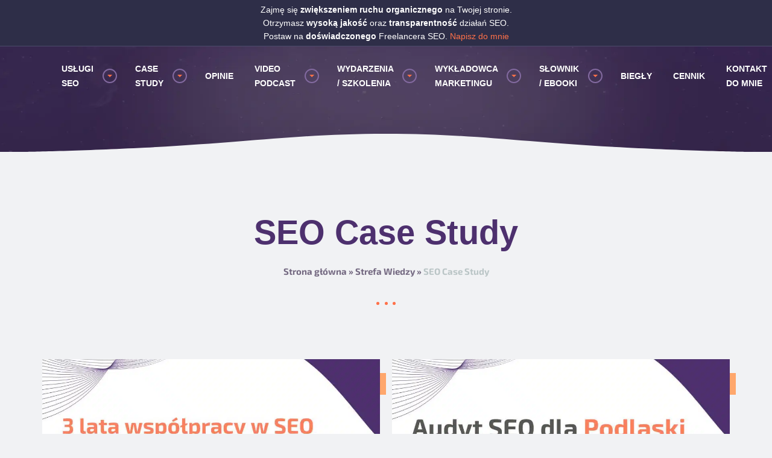

--- FILE ---
content_type: text/html; charset=UTF-8
request_url: https://levicki.pl/category/case-study/
body_size: 39404
content:
<!DOCTYPE html>
<html lang="pl-PL" id="cosmoseo-site">
<head><meta charset="UTF-8" /><script>if(navigator.userAgent.match(/MSIE|Internet Explorer/i)||navigator.userAgent.match(/Trident\/7\..*?rv:11/i)){var href=document.location.href;if(!href.match(/[?&]nowprocket/)){if(href.indexOf("?")==-1){if(href.indexOf("#")==-1){document.location.href=href+"?nowprocket=1"}else{document.location.href=href.replace("#","?nowprocket=1#")}}else{if(href.indexOf("#")==-1){document.location.href=href+"&nowprocket=1"}else{document.location.href=href.replace("#","&nowprocket=1#")}}}}</script><script>(()=>{class RocketLazyLoadScripts{constructor(){this.v="2.0.3",this.userEvents=["keydown","keyup","mousedown","mouseup","mousemove","mouseover","mouseenter","mouseout","mouseleave","touchmove","touchstart","touchend","touchcancel","wheel","click","dblclick","input","visibilitychange"],this.attributeEvents=["onblur","onclick","oncontextmenu","ondblclick","onfocus","onmousedown","onmouseenter","onmouseleave","onmousemove","onmouseout","onmouseover","onmouseup","onmousewheel","onscroll","onsubmit"]}async t(){this.i(),this.o(),/iP(ad|hone)/.test(navigator.userAgent)&&this.h(),this.u(),this.l(this),this.m(),this.k(this),this.p(this),this._(),await Promise.all([this.R(),this.L()]),this.lastBreath=Date.now(),this.S(this),this.P(),this.D(),this.O(),this.M(),await this.C(this.delayedScripts.normal),await this.C(this.delayedScripts.defer),await this.C(this.delayedScripts.async),this.F("domReady"),await this.T(),await this.j(),await this.I(),this.F("windowLoad"),await this.A(),window.dispatchEvent(new Event("rocket-allScriptsLoaded")),this.everythingLoaded=!0,this.lastTouchEnd&&await new Promise((t=>setTimeout(t,500-Date.now()+this.lastTouchEnd))),this.H(),this.F("all"),this.U(),this.W()}i(){this.CSPIssue=sessionStorage.getItem("rocketCSPIssue"),document.addEventListener("securitypolicyviolation",(t=>{this.CSPIssue||"script-src-elem"!==t.violatedDirective||"data"!==t.blockedURI||(this.CSPIssue=!0,sessionStorage.setItem("rocketCSPIssue",!0))}),{isRocket:!0})}o(){window.addEventListener("pageshow",(t=>{this.persisted=t.persisted,this.realWindowLoadedFired=!0}),{isRocket:!0}),window.addEventListener("pagehide",(()=>{this.onFirstUserAction=null}),{isRocket:!0})}h(){let t;function e(e){t=e}window.addEventListener("touchstart",e,{isRocket:!0}),window.addEventListener("touchend",(function i(o){Math.abs(o.changedTouches[0].pageX-t.changedTouches[0].pageX)<10&&Math.abs(o.changedTouches[0].pageY-t.changedTouches[0].pageY)<10&&o.timeStamp-t.timeStamp<200&&(o.target.dispatchEvent(new PointerEvent("click",{target:o.target,bubbles:!0,cancelable:!0,detail:1})),event.preventDefault(),window.removeEventListener("touchstart",e,{isRocket:!0}),window.removeEventListener("touchend",i,{isRocket:!0}))}),{isRocket:!0})}q(t){this.userActionTriggered||("mousemove"!==t.type||this.firstMousemoveIgnored?"keyup"===t.type||"mouseover"===t.type||"mouseout"===t.type||(this.userActionTriggered=!0,this.onFirstUserAction&&this.onFirstUserAction()):this.firstMousemoveIgnored=!0),"click"===t.type&&t.preventDefault(),this.savedUserEvents.length>0&&(t.stopPropagation(),t.stopImmediatePropagation()),"touchstart"===this.lastEvent&&"touchend"===t.type&&(this.lastTouchEnd=Date.now()),"click"===t.type&&(this.lastTouchEnd=0),this.lastEvent=t.type,this.savedUserEvents.push(t)}u(){this.savedUserEvents=[],this.userEventHandler=this.q.bind(this),this.userEvents.forEach((t=>window.addEventListener(t,this.userEventHandler,{passive:!1,isRocket:!0})))}U(){this.userEvents.forEach((t=>window.removeEventListener(t,this.userEventHandler,{passive:!1,isRocket:!0}))),this.savedUserEvents.forEach((t=>{t.target.dispatchEvent(new window[t.constructor.name](t.type,t))}))}m(){this.eventsMutationObserver=new MutationObserver((t=>{const e="return false";for(const i of t){if("attributes"===i.type){const t=i.target.getAttribute(i.attributeName);t&&t!==e&&(i.target.setAttribute("data-rocket-"+i.attributeName,t),i.target["rocket"+i.attributeName]=new Function("event",t),i.target.setAttribute(i.attributeName,e))}"childList"===i.type&&i.addedNodes.forEach((t=>{if(t.nodeType===Node.ELEMENT_NODE)for(const i of t.attributes)this.attributeEvents.includes(i.name)&&i.value&&""!==i.value&&(t.setAttribute("data-rocket-"+i.name,i.value),t["rocket"+i.name]=new Function("event",i.value),t.setAttribute(i.name,e))}))}})),this.eventsMutationObserver.observe(document,{subtree:!0,childList:!0,attributeFilter:this.attributeEvents})}H(){this.eventsMutationObserver.disconnect(),this.attributeEvents.forEach((t=>{document.querySelectorAll("[data-rocket-"+t+"]").forEach((e=>{e.setAttribute(t,e.getAttribute("data-rocket-"+t)),e.removeAttribute("data-rocket-"+t)}))}))}k(t){Object.defineProperty(HTMLElement.prototype,"onclick",{get(){return this.rocketonclick||null},set(e){this.rocketonclick=e,this.setAttribute(t.everythingLoaded?"onclick":"data-rocket-onclick","this.rocketonclick(event)")}})}S(t){function e(e,i){let o=e[i];e[i]=null,Object.defineProperty(e,i,{get:()=>o,set(s){t.everythingLoaded?o=s:e["rocket"+i]=o=s}})}e(document,"onreadystatechange"),e(window,"onload"),e(window,"onpageshow");try{Object.defineProperty(document,"readyState",{get:()=>t.rocketReadyState,set(e){t.rocketReadyState=e},configurable:!0}),document.readyState="loading"}catch(t){console.log("WPRocket DJE readyState conflict, bypassing")}}l(t){this.originalAddEventListener=EventTarget.prototype.addEventListener,this.originalRemoveEventListener=EventTarget.prototype.removeEventListener,this.savedEventListeners=[],EventTarget.prototype.addEventListener=function(e,i,o){o&&o.isRocket||!t.B(e,this)&&!t.userEvents.includes(e)||t.B(e,this)&&!t.userActionTriggered||e.startsWith("rocket-")||t.everythingLoaded?t.originalAddEventListener.call(this,e,i,o):t.savedEventListeners.push({target:this,remove:!1,type:e,func:i,options:o})},EventTarget.prototype.removeEventListener=function(e,i,o){o&&o.isRocket||!t.B(e,this)&&!t.userEvents.includes(e)||t.B(e,this)&&!t.userActionTriggered||e.startsWith("rocket-")||t.everythingLoaded?t.originalRemoveEventListener.call(this,e,i,o):t.savedEventListeners.push({target:this,remove:!0,type:e,func:i,options:o})}}F(t){"all"===t&&(EventTarget.prototype.addEventListener=this.originalAddEventListener,EventTarget.prototype.removeEventListener=this.originalRemoveEventListener),this.savedEventListeners=this.savedEventListeners.filter((e=>{let i=e.type,o=e.target||window;return"domReady"===t&&"DOMContentLoaded"!==i&&"readystatechange"!==i||("windowLoad"===t&&"load"!==i&&"readystatechange"!==i&&"pageshow"!==i||(this.B(i,o)&&(i="rocket-"+i),e.remove?o.removeEventListener(i,e.func,e.options):o.addEventListener(i,e.func,e.options),!1))}))}p(t){let e;function i(e){return t.everythingLoaded?e:e.split(" ").map((t=>"load"===t||t.startsWith("load.")?"rocket-jquery-load":t)).join(" ")}function o(o){function s(e){const s=o.fn[e];o.fn[e]=o.fn.init.prototype[e]=function(){return this[0]===window&&t.userActionTriggered&&("string"==typeof arguments[0]||arguments[0]instanceof String?arguments[0]=i(arguments[0]):"object"==typeof arguments[0]&&Object.keys(arguments[0]).forEach((t=>{const e=arguments[0][t];delete arguments[0][t],arguments[0][i(t)]=e}))),s.apply(this,arguments),this}}if(o&&o.fn&&!t.allJQueries.includes(o)){const e={DOMContentLoaded:[],"rocket-DOMContentLoaded":[]};for(const t in e)document.addEventListener(t,(()=>{e[t].forEach((t=>t()))}),{isRocket:!0});o.fn.ready=o.fn.init.prototype.ready=function(i){function s(){parseInt(o.fn.jquery)>2?setTimeout((()=>i.bind(document)(o))):i.bind(document)(o)}return t.realDomReadyFired?!t.userActionTriggered||t.fauxDomReadyFired?s():e["rocket-DOMContentLoaded"].push(s):e.DOMContentLoaded.push(s),o([])},s("on"),s("one"),s("off"),t.allJQueries.push(o)}e=o}t.allJQueries=[],o(window.jQuery),Object.defineProperty(window,"jQuery",{get:()=>e,set(t){o(t)}})}P(){const t=new Map;document.write=document.writeln=function(e){const i=document.currentScript,o=document.createRange(),s=i.parentElement;let n=t.get(i);void 0===n&&(n=i.nextSibling,t.set(i,n));const c=document.createDocumentFragment();o.setStart(c,0),c.appendChild(o.createContextualFragment(e)),s.insertBefore(c,n)}}async R(){return new Promise((t=>{this.userActionTriggered?t():this.onFirstUserAction=t}))}async L(){return new Promise((t=>{document.addEventListener("DOMContentLoaded",(()=>{this.realDomReadyFired=!0,t()}),{isRocket:!0})}))}async I(){return this.realWindowLoadedFired?Promise.resolve():new Promise((t=>{window.addEventListener("load",t,{isRocket:!0})}))}M(){this.pendingScripts=[];this.scriptsMutationObserver=new MutationObserver((t=>{for(const e of t)e.addedNodes.forEach((t=>{"SCRIPT"!==t.tagName||t.noModule||t.isWPRocket||this.pendingScripts.push({script:t,promise:new Promise((e=>{const i=()=>{const i=this.pendingScripts.findIndex((e=>e.script===t));i>=0&&this.pendingScripts.splice(i,1),e()};t.addEventListener("load",i,{isRocket:!0}),t.addEventListener("error",i,{isRocket:!0}),setTimeout(i,1e3)}))})}))})),this.scriptsMutationObserver.observe(document,{childList:!0,subtree:!0})}async j(){await this.J(),this.pendingScripts.length?(await this.pendingScripts[0].promise,await this.j()):this.scriptsMutationObserver.disconnect()}D(){this.delayedScripts={normal:[],async:[],defer:[]},document.querySelectorAll("script[type$=rocketlazyloadscript]").forEach((t=>{t.hasAttribute("data-rocket-src")?t.hasAttribute("async")&&!1!==t.async?this.delayedScripts.async.push(t):t.hasAttribute("defer")&&!1!==t.defer||"module"===t.getAttribute("data-rocket-type")?this.delayedScripts.defer.push(t):this.delayedScripts.normal.push(t):this.delayedScripts.normal.push(t)}))}async _(){await this.L();let t=[];document.querySelectorAll("script[type$=rocketlazyloadscript][data-rocket-src]").forEach((e=>{let i=e.getAttribute("data-rocket-src");if(i&&!i.startsWith("data:")){i.startsWith("//")&&(i=location.protocol+i);try{const o=new URL(i).origin;o!==location.origin&&t.push({src:o,crossOrigin:e.crossOrigin||"module"===e.getAttribute("data-rocket-type")})}catch(t){}}})),t=[...new Map(t.map((t=>[JSON.stringify(t),t]))).values()],this.N(t,"preconnect")}async $(t){if(await this.G(),!0!==t.noModule||!("noModule"in HTMLScriptElement.prototype))return new Promise((e=>{let i;function o(){(i||t).setAttribute("data-rocket-status","executed"),e()}try{if(navigator.userAgent.includes("Firefox/")||""===navigator.vendor||this.CSPIssue)i=document.createElement("script"),[...t.attributes].forEach((t=>{let e=t.nodeName;"type"!==e&&("data-rocket-type"===e&&(e="type"),"data-rocket-src"===e&&(e="src"),i.setAttribute(e,t.nodeValue))})),t.text&&(i.text=t.text),t.nonce&&(i.nonce=t.nonce),i.hasAttribute("src")?(i.addEventListener("load",o,{isRocket:!0}),i.addEventListener("error",(()=>{i.setAttribute("data-rocket-status","failed-network"),e()}),{isRocket:!0}),setTimeout((()=>{i.isConnected||e()}),1)):(i.text=t.text,o()),i.isWPRocket=!0,t.parentNode.replaceChild(i,t);else{const i=t.getAttribute("data-rocket-type"),s=t.getAttribute("data-rocket-src");i?(t.type=i,t.removeAttribute("data-rocket-type")):t.removeAttribute("type"),t.addEventListener("load",o,{isRocket:!0}),t.addEventListener("error",(i=>{this.CSPIssue&&i.target.src.startsWith("data:")?(console.log("WPRocket: CSP fallback activated"),t.removeAttribute("src"),this.$(t).then(e)):(t.setAttribute("data-rocket-status","failed-network"),e())}),{isRocket:!0}),s?(t.fetchPriority="high",t.removeAttribute("data-rocket-src"),t.src=s):t.src="data:text/javascript;base64,"+window.btoa(unescape(encodeURIComponent(t.text)))}}catch(i){t.setAttribute("data-rocket-status","failed-transform"),e()}}));t.setAttribute("data-rocket-status","skipped")}async C(t){const e=t.shift();return e?(e.isConnected&&await this.$(e),this.C(t)):Promise.resolve()}O(){this.N([...this.delayedScripts.normal,...this.delayedScripts.defer,...this.delayedScripts.async],"preload")}N(t,e){this.trash=this.trash||[];let i=!0;var o=document.createDocumentFragment();t.forEach((t=>{const s=t.getAttribute&&t.getAttribute("data-rocket-src")||t.src;if(s&&!s.startsWith("data:")){const n=document.createElement("link");n.href=s,n.rel=e,"preconnect"!==e&&(n.as="script",n.fetchPriority=i?"high":"low"),t.getAttribute&&"module"===t.getAttribute("data-rocket-type")&&(n.crossOrigin=!0),t.crossOrigin&&(n.crossOrigin=t.crossOrigin),t.integrity&&(n.integrity=t.integrity),t.nonce&&(n.nonce=t.nonce),o.appendChild(n),this.trash.push(n),i=!1}})),document.head.appendChild(o)}W(){this.trash.forEach((t=>t.remove()))}async T(){try{document.readyState="interactive"}catch(t){}this.fauxDomReadyFired=!0;try{await this.G(),document.dispatchEvent(new Event("rocket-readystatechange")),await this.G(),document.rocketonreadystatechange&&document.rocketonreadystatechange(),await this.G(),document.dispatchEvent(new Event("rocket-DOMContentLoaded")),await this.G(),window.dispatchEvent(new Event("rocket-DOMContentLoaded"))}catch(t){console.error(t)}}async A(){try{document.readyState="complete"}catch(t){}try{await this.G(),document.dispatchEvent(new Event("rocket-readystatechange")),await this.G(),document.rocketonreadystatechange&&document.rocketonreadystatechange(),await this.G(),window.dispatchEvent(new Event("rocket-load")),await this.G(),window.rocketonload&&window.rocketonload(),await this.G(),this.allJQueries.forEach((t=>t(window).trigger("rocket-jquery-load"))),await this.G();const t=new Event("rocket-pageshow");t.persisted=this.persisted,window.dispatchEvent(t),await this.G(),window.rocketonpageshow&&window.rocketonpageshow({persisted:this.persisted})}catch(t){console.error(t)}}async G(){Date.now()-this.lastBreath>45&&(await this.J(),this.lastBreath=Date.now())}async J(){return document.hidden?new Promise((t=>setTimeout(t))):new Promise((t=>requestAnimationFrame(t)))}B(t,e){return e===document&&"readystatechange"===t||(e===document&&"DOMContentLoaded"===t||(e===window&&"DOMContentLoaded"===t||(e===window&&"load"===t||e===window&&"pageshow"===t)))}static run(){(new RocketLazyLoadScripts).t()}}RocketLazyLoadScripts.run()})();</script>
    
    <meta name="viewport" content="width=device-width" />


    <meta name="viewport" content="width=device-width,initial-scale=1.0,maximum-scale=1.0,user-scalable=0">
	
    <meta name='robots' content='index, follow, max-image-preview:large, max-snippet:-1, max-video-preview:-1' />
	<style></style>
	
	<!-- This site is optimized with the Yoast SEO plugin v25.7 - https://yoast.com/wordpress/plugins/seo/ -->
	<title>Bartłomiej Lewicki | Case study projektów internetowych</title>
<link crossorigin data-rocket-preconnect href="https://connect.facebook.net" rel="preconnect">
<link crossorigin data-rocket-preconnect href="https://www.googletagmanager.com" rel="preconnect">
<link crossorigin data-rocket-preconnect href="https://www.gstatic.com" rel="preconnect">
<link crossorigin data-rocket-preconnect href="https://fonts.gstatic.com" rel="preconnect">
<link crossorigin data-rocket-preconnect href="https://googleads.g.doubleclick.net" rel="preconnect">
<link crossorigin data-rocket-preconnect href="https://www.google.com" rel="preconnect">
<link crossorigin data-rocket-preload as="font" href="https://levicki.pl/wp-content/themes/cosmoseo/vendor/font-awesome/fonts/fontawesome-webfont.woff2?v=4.6.3" rel="preload">
<link crossorigin data-rocket-preload as="font" href="https://fonts.gstatic.com/s/exo2/v24/7cHmv4okm5zmbtYmK-4E4Q.woff2" rel="preload">
<link crossorigin data-rocket-preload as="font" href="https://fonts.gstatic.com/s/exo2/v24/7cHmv4okm5zmbtYoK-4.woff2" rel="preload">
<style id="wpr-usedcss">img:is([sizes=auto i],[sizes^="auto," i]){contain-intrinsic-size:3000px 1500px}.fluid-width-video-wrapper{width:100%;position:relative;padding:0}.fluid-width-video-wrapper embed,.fluid-width-video-wrapper iframe,.fluid-width-video-wrapper object{position:absolute;top:0;left:0;width:100%;height:100%}img.emoji{display:inline!important;border:none!important;box-shadow:none!important;height:1em!important;width:1em!important;margin:0 .07em!important;vertical-align:-.1em!important;background:0 0!important;padding:0!important}:where(.wp-block-button__link){border-radius:9999px;box-shadow:none;padding:calc(.667em + 2px) calc(1.333em + 2px);text-decoration:none}:root :where(.wp-block-button .wp-block-button__link.is-style-outline),:root :where(.wp-block-button.is-style-outline>.wp-block-button__link){border:2px solid;padding:.667em 1.333em}:root :where(.wp-block-button .wp-block-button__link.is-style-outline:not(.has-text-color)),:root :where(.wp-block-button.is-style-outline>.wp-block-button__link:not(.has-text-color)){color:currentColor}:root :where(.wp-block-button .wp-block-button__link.is-style-outline:not(.has-background)),:root :where(.wp-block-button.is-style-outline>.wp-block-button__link:not(.has-background)){background-color:initial;background-image:none}:where(.wp-block-calendar table:not(.has-background) th){background:#ddd}:where(.wp-block-columns){margin-bottom:1.75em}:where(.wp-block-columns.has-background){padding:1.25em 2.375em}:where(.wp-block-post-comments input[type=submit]){border:none}:where(.wp-block-cover-image:not(.has-text-color)),:where(.wp-block-cover:not(.has-text-color)){color:#fff}:where(.wp-block-cover-image.is-light:not(.has-text-color)),:where(.wp-block-cover.is-light:not(.has-text-color)){color:#000}:root :where(.wp-block-cover h1:not(.has-text-color)),:root :where(.wp-block-cover h2:not(.has-text-color)),:root :where(.wp-block-cover h3:not(.has-text-color)),:root :where(.wp-block-cover h4:not(.has-text-color)),:root :where(.wp-block-cover h5:not(.has-text-color)),:root :where(.wp-block-cover h6:not(.has-text-color)),:root :where(.wp-block-cover p:not(.has-text-color)){color:inherit}.wp-block-embed{overflow-wrap:break-word}.wp-block-embed :where(figcaption){margin-bottom:1em;margin-top:.5em}.wp-block-embed iframe{max-width:100%}.wp-block-embed__wrapper{position:relative}:where(.wp-block-file){margin-bottom:1.5em}:where(.wp-block-file__button){border-radius:2em;display:inline-block;padding:.5em 1em}:where(.wp-block-file__button):is(a):active,:where(.wp-block-file__button):is(a):focus,:where(.wp-block-file__button):is(a):hover,:where(.wp-block-file__button):is(a):visited{box-shadow:none;color:#fff;opacity:.85;text-decoration:none}:where(.wp-block-group.wp-block-group-is-layout-constrained){position:relative}:root :where(.wp-block-image.is-style-rounded img,.wp-block-image .is-style-rounded img){border-radius:9999px}:where(.wp-block-latest-comments:not([style*=line-height] .wp-block-latest-comments__comment)){line-height:1.1}:where(.wp-block-latest-comments:not([style*=line-height] .wp-block-latest-comments__comment-excerpt p)){line-height:1.8}:root :where(.wp-block-latest-posts.is-grid){padding:0}:root :where(.wp-block-latest-posts.wp-block-latest-posts__list){padding-left:0}ul{box-sizing:border-box}:root :where(.wp-block-list.has-background){padding:1.25em 2.375em}:where(.wp-block-navigation.has-background .wp-block-navigation-item a:not(.wp-element-button)),:where(.wp-block-navigation.has-background .wp-block-navigation-submenu a:not(.wp-element-button)){padding:.5em 1em}:where(.wp-block-navigation .wp-block-navigation__submenu-container .wp-block-navigation-item a:not(.wp-element-button)),:where(.wp-block-navigation .wp-block-navigation__submenu-container .wp-block-navigation-submenu a:not(.wp-element-button)),:where(.wp-block-navigation .wp-block-navigation__submenu-container .wp-block-navigation-submenu button.wp-block-navigation-item__content),:where(.wp-block-navigation .wp-block-navigation__submenu-container .wp-block-pages-list__item button.wp-block-navigation-item__content){padding:.5em 1em}:root :where(p.has-background){padding:1.25em 2.375em}:where(p.has-text-color:not(.has-link-color)) a{color:inherit}:where(.wp-block-post-comments-form) input:not([type=submit]),:where(.wp-block-post-comments-form) textarea{border:1px solid #949494;font-family:inherit;font-size:1em}:where(.wp-block-post-comments-form) input:where(:not([type=submit]):not([type=checkbox])),:where(.wp-block-post-comments-form) textarea{padding:calc(.667em + 2px)}:where(.wp-block-post-excerpt){box-sizing:border-box;margin-bottom:var(--wp--style--block-gap);margin-top:var(--wp--style--block-gap)}:where(.wp-block-preformatted.has-background){padding:1.25em 2.375em}:where(.wp-block-search__button){border:1px solid #ccc;padding:6px 10px}:where(.wp-block-search__input){font-family:inherit;font-size:inherit;font-style:inherit;font-weight:inherit;letter-spacing:inherit;line-height:inherit;text-transform:inherit}:where(.wp-block-search__button-inside .wp-block-search__inside-wrapper){border:1px solid #949494;box-sizing:border-box;padding:4px}:where(.wp-block-search__button-inside .wp-block-search__inside-wrapper) .wp-block-search__input{border:none;border-radius:0;padding:0 4px}:where(.wp-block-search__button-inside .wp-block-search__inside-wrapper) .wp-block-search__input:focus{outline:0}:where(.wp-block-search__button-inside .wp-block-search__inside-wrapper) :where(.wp-block-search__button){padding:4px 8px}:root :where(.wp-block-separator.is-style-dots){height:auto;line-height:1;text-align:center}:root :where(.wp-block-separator.is-style-dots):before{color:currentColor;content:"···";font-family:serif;font-size:1.5em;letter-spacing:2em;padding-left:2em}:root :where(.wp-block-site-logo.is-style-rounded){border-radius:9999px}:where(.wp-block-social-links:not(.is-style-logos-only)) .wp-social-link{background-color:#f0f0f0;color:#444}:where(.wp-block-social-links:not(.is-style-logos-only)) .wp-social-link-amazon{background-color:#f90;color:#fff}:where(.wp-block-social-links:not(.is-style-logos-only)) .wp-social-link-bandcamp{background-color:#1ea0c3;color:#fff}:where(.wp-block-social-links:not(.is-style-logos-only)) .wp-social-link-behance{background-color:#0757fe;color:#fff}:where(.wp-block-social-links:not(.is-style-logos-only)) .wp-social-link-bluesky{background-color:#0a7aff;color:#fff}:where(.wp-block-social-links:not(.is-style-logos-only)) .wp-social-link-codepen{background-color:#1e1f26;color:#fff}:where(.wp-block-social-links:not(.is-style-logos-only)) .wp-social-link-deviantart{background-color:#02e49b;color:#fff}:where(.wp-block-social-links:not(.is-style-logos-only)) .wp-social-link-dribbble{background-color:#e94c89;color:#fff}:where(.wp-block-social-links:not(.is-style-logos-only)) .wp-social-link-dropbox{background-color:#4280ff;color:#fff}:where(.wp-block-social-links:not(.is-style-logos-only)) .wp-social-link-etsy{background-color:#f45800;color:#fff}:where(.wp-block-social-links:not(.is-style-logos-only)) .wp-social-link-facebook{background-color:#0866ff;color:#fff}:where(.wp-block-social-links:not(.is-style-logos-only)) .wp-social-link-fivehundredpx{background-color:#000;color:#fff}:where(.wp-block-social-links:not(.is-style-logos-only)) .wp-social-link-flickr{background-color:#0461dd;color:#fff}:where(.wp-block-social-links:not(.is-style-logos-only)) .wp-social-link-foursquare{background-color:#e65678;color:#fff}:where(.wp-block-social-links:not(.is-style-logos-only)) .wp-social-link-github{background-color:#24292d;color:#fff}:where(.wp-block-social-links:not(.is-style-logos-only)) .wp-social-link-goodreads{background-color:#eceadd;color:#382110}:where(.wp-block-social-links:not(.is-style-logos-only)) .wp-social-link-google{background-color:#ea4434;color:#fff}:where(.wp-block-social-links:not(.is-style-logos-only)) .wp-social-link-gravatar{background-color:#1d4fc4;color:#fff}:where(.wp-block-social-links:not(.is-style-logos-only)) .wp-social-link-instagram{background-color:#f00075;color:#fff}:where(.wp-block-social-links:not(.is-style-logos-only)) .wp-social-link-lastfm{background-color:#e21b24;color:#fff}:where(.wp-block-social-links:not(.is-style-logos-only)) .wp-social-link-linkedin{background-color:#0d66c2;color:#fff}:where(.wp-block-social-links:not(.is-style-logos-only)) .wp-social-link-mastodon{background-color:#3288d4;color:#fff}:where(.wp-block-social-links:not(.is-style-logos-only)) .wp-social-link-medium{background-color:#000;color:#fff}:where(.wp-block-social-links:not(.is-style-logos-only)) .wp-social-link-meetup{background-color:#f6405f;color:#fff}:where(.wp-block-social-links:not(.is-style-logos-only)) .wp-social-link-patreon{background-color:#000;color:#fff}:where(.wp-block-social-links:not(.is-style-logos-only)) .wp-social-link-pinterest{background-color:#e60122;color:#fff}:where(.wp-block-social-links:not(.is-style-logos-only)) .wp-social-link-pocket{background-color:#ef4155;color:#fff}:where(.wp-block-social-links:not(.is-style-logos-only)) .wp-social-link-reddit{background-color:#ff4500;color:#fff}:where(.wp-block-social-links:not(.is-style-logos-only)) .wp-social-link-skype{background-color:#0478d7;color:#fff}:where(.wp-block-social-links:not(.is-style-logos-only)) .wp-social-link-snapchat{background-color:#fefc00;color:#fff;stroke:#000}:where(.wp-block-social-links:not(.is-style-logos-only)) .wp-social-link-soundcloud{background-color:#ff5600;color:#fff}:where(.wp-block-social-links:not(.is-style-logos-only)) .wp-social-link-spotify{background-color:#1bd760;color:#fff}:where(.wp-block-social-links:not(.is-style-logos-only)) .wp-social-link-telegram{background-color:#2aabee;color:#fff}:where(.wp-block-social-links:not(.is-style-logos-only)) .wp-social-link-threads{background-color:#000;color:#fff}:where(.wp-block-social-links:not(.is-style-logos-only)) .wp-social-link-tiktok{background-color:#000;color:#fff}:where(.wp-block-social-links:not(.is-style-logos-only)) .wp-social-link-tumblr{background-color:#011835;color:#fff}:where(.wp-block-social-links:not(.is-style-logos-only)) .wp-social-link-twitch{background-color:#6440a4;color:#fff}:where(.wp-block-social-links:not(.is-style-logos-only)) .wp-social-link-twitter{background-color:#1da1f2;color:#fff}:where(.wp-block-social-links:not(.is-style-logos-only)) .wp-social-link-vimeo{background-color:#1eb7ea;color:#fff}:where(.wp-block-social-links:not(.is-style-logos-only)) .wp-social-link-vk{background-color:#4680c2;color:#fff}:where(.wp-block-social-links:not(.is-style-logos-only)) .wp-social-link-wordpress{background-color:#3499cd;color:#fff}:where(.wp-block-social-links:not(.is-style-logos-only)) .wp-social-link-whatsapp{background-color:#25d366;color:#fff}:where(.wp-block-social-links:not(.is-style-logos-only)) .wp-social-link-x{background-color:#000;color:#fff}:where(.wp-block-social-links:not(.is-style-logos-only)) .wp-social-link-yelp{background-color:#d32422;color:#fff}:where(.wp-block-social-links:not(.is-style-logos-only)) .wp-social-link-youtube{background-color:red;color:#fff}:where(.wp-block-social-links.is-style-logos-only) .wp-social-link{background:0 0}:where(.wp-block-social-links.is-style-logos-only) .wp-social-link svg{height:1.25em;width:1.25em}:where(.wp-block-social-links.is-style-logos-only) .wp-social-link-amazon{color:#f90}:where(.wp-block-social-links.is-style-logos-only) .wp-social-link-bandcamp{color:#1ea0c3}:where(.wp-block-social-links.is-style-logos-only) .wp-social-link-behance{color:#0757fe}:where(.wp-block-social-links.is-style-logos-only) .wp-social-link-bluesky{color:#0a7aff}:where(.wp-block-social-links.is-style-logos-only) .wp-social-link-codepen{color:#1e1f26}:where(.wp-block-social-links.is-style-logos-only) .wp-social-link-deviantart{color:#02e49b}:where(.wp-block-social-links.is-style-logos-only) .wp-social-link-dribbble{color:#e94c89}:where(.wp-block-social-links.is-style-logos-only) .wp-social-link-dropbox{color:#4280ff}:where(.wp-block-social-links.is-style-logos-only) .wp-social-link-etsy{color:#f45800}:where(.wp-block-social-links.is-style-logos-only) .wp-social-link-facebook{color:#0866ff}:where(.wp-block-social-links.is-style-logos-only) .wp-social-link-fivehundredpx{color:#000}:where(.wp-block-social-links.is-style-logos-only) .wp-social-link-flickr{color:#0461dd}:where(.wp-block-social-links.is-style-logos-only) .wp-social-link-foursquare{color:#e65678}:where(.wp-block-social-links.is-style-logos-only) .wp-social-link-github{color:#24292d}:where(.wp-block-social-links.is-style-logos-only) .wp-social-link-goodreads{color:#382110}:where(.wp-block-social-links.is-style-logos-only) .wp-social-link-google{color:#ea4434}:where(.wp-block-social-links.is-style-logos-only) .wp-social-link-gravatar{color:#1d4fc4}:where(.wp-block-social-links.is-style-logos-only) .wp-social-link-instagram{color:#f00075}:where(.wp-block-social-links.is-style-logos-only) .wp-social-link-lastfm{color:#e21b24}:where(.wp-block-social-links.is-style-logos-only) .wp-social-link-linkedin{color:#0d66c2}:where(.wp-block-social-links.is-style-logos-only) .wp-social-link-mastodon{color:#3288d4}:where(.wp-block-social-links.is-style-logos-only) .wp-social-link-medium{color:#000}:where(.wp-block-social-links.is-style-logos-only) .wp-social-link-meetup{color:#f6405f}:where(.wp-block-social-links.is-style-logos-only) .wp-social-link-patreon{color:#000}:where(.wp-block-social-links.is-style-logos-only) .wp-social-link-pinterest{color:#e60122}:where(.wp-block-social-links.is-style-logos-only) .wp-social-link-pocket{color:#ef4155}:where(.wp-block-social-links.is-style-logos-only) .wp-social-link-reddit{color:#ff4500}:where(.wp-block-social-links.is-style-logos-only) .wp-social-link-skype{color:#0478d7}:where(.wp-block-social-links.is-style-logos-only) .wp-social-link-snapchat{color:#fff;stroke:#000}:where(.wp-block-social-links.is-style-logos-only) .wp-social-link-soundcloud{color:#ff5600}:where(.wp-block-social-links.is-style-logos-only) .wp-social-link-spotify{color:#1bd760}:where(.wp-block-social-links.is-style-logos-only) .wp-social-link-telegram{color:#2aabee}:where(.wp-block-social-links.is-style-logos-only) .wp-social-link-threads{color:#000}:where(.wp-block-social-links.is-style-logos-only) .wp-social-link-tiktok{color:#000}:where(.wp-block-social-links.is-style-logos-only) .wp-social-link-tumblr{color:#011835}:where(.wp-block-social-links.is-style-logos-only) .wp-social-link-twitch{color:#6440a4}:where(.wp-block-social-links.is-style-logos-only) .wp-social-link-twitter{color:#1da1f2}:where(.wp-block-social-links.is-style-logos-only) .wp-social-link-vimeo{color:#1eb7ea}:where(.wp-block-social-links.is-style-logos-only) .wp-social-link-vk{color:#4680c2}:where(.wp-block-social-links.is-style-logos-only) .wp-social-link-whatsapp{color:#25d366}:where(.wp-block-social-links.is-style-logos-only) .wp-social-link-wordpress{color:#3499cd}:where(.wp-block-social-links.is-style-logos-only) .wp-social-link-x{color:#000}:where(.wp-block-social-links.is-style-logos-only) .wp-social-link-yelp{color:#d32422}:where(.wp-block-social-links.is-style-logos-only) .wp-social-link-youtube{color:red}:root :where(.wp-block-social-links .wp-social-link a){padding:.25em}:root :where(.wp-block-social-links.is-style-logos-only .wp-social-link a){padding:0}:root :where(.wp-block-social-links.is-style-pill-shape .wp-social-link a){padding-left:.66667em;padding-right:.66667em}:root :where(.wp-block-tag-cloud.is-style-outline){display:flex;flex-wrap:wrap;gap:1ch}:root :where(.wp-block-tag-cloud.is-style-outline a){border:1px solid;font-size:unset!important;margin-right:0;padding:1ch 2ch;text-decoration:none!important}:root :where(.wp-block-table-of-contents){box-sizing:border-box}:where(.wp-block-term-description){box-sizing:border-box;margin-bottom:var(--wp--style--block-gap);margin-top:var(--wp--style--block-gap)}:where(pre.wp-block-verse){font-family:inherit}:root{--wp--preset--font-size--normal:16px;--wp--preset--font-size--huge:42px}html :where(.has-border-color){border-style:solid}html :where([style*=border-top-color]){border-top-style:solid}html :where([style*=border-right-color]){border-right-style:solid}html :where([style*=border-bottom-color]){border-bottom-style:solid}html :where([style*=border-left-color]){border-left-style:solid}html :where([style*=border-width]){border-style:solid}html :where([style*=border-top-width]){border-top-style:solid}html :where([style*=border-right-width]){border-right-style:solid}html :where([style*=border-bottom-width]){border-bottom-style:solid}html :where([style*=border-left-width]){border-left-style:solid}html :where(img[class*=wp-image-]){height:auto;max-width:100%}:where(figure){margin:0 0 1em}html :where(.is-position-sticky){--wp-admin--admin-bar--position-offset:var(--wp-admin--admin-bar--height,0px)}@media screen and (max-width:600px){html :where(.is-position-sticky){--wp-admin--admin-bar--position-offset:0px}}:root{--wp--preset--aspect-ratio--square:1;--wp--preset--aspect-ratio--4-3:4/3;--wp--preset--aspect-ratio--3-4:3/4;--wp--preset--aspect-ratio--3-2:3/2;--wp--preset--aspect-ratio--2-3:2/3;--wp--preset--aspect-ratio--16-9:16/9;--wp--preset--aspect-ratio--9-16:9/16;--wp--preset--color--black:#000000;--wp--preset--color--cyan-bluish-gray:#abb8c3;--wp--preset--color--white:#ffffff;--wp--preset--color--pale-pink:#f78da7;--wp--preset--color--vivid-red:#cf2e2e;--wp--preset--color--luminous-vivid-orange:#ff6900;--wp--preset--color--luminous-vivid-amber:#fcb900;--wp--preset--color--light-green-cyan:#7bdcb5;--wp--preset--color--vivid-green-cyan:#00d084;--wp--preset--color--pale-cyan-blue:#8ed1fc;--wp--preset--color--vivid-cyan-blue:#0693e3;--wp--preset--color--vivid-purple:#9b51e0;--wp--preset--gradient--vivid-cyan-blue-to-vivid-purple:linear-gradient(135deg,rgba(6, 147, 227, 1) 0%,rgb(155, 81, 224) 100%);--wp--preset--gradient--light-green-cyan-to-vivid-green-cyan:linear-gradient(135deg,rgb(122, 220, 180) 0%,rgb(0, 208, 130) 100%);--wp--preset--gradient--luminous-vivid-amber-to-luminous-vivid-orange:linear-gradient(135deg,rgba(252, 185, 0, 1) 0%,rgba(255, 105, 0, 1) 100%);--wp--preset--gradient--luminous-vivid-orange-to-vivid-red:linear-gradient(135deg,rgba(255, 105, 0, 1) 0%,rgb(207, 46, 46) 100%);--wp--preset--gradient--very-light-gray-to-cyan-bluish-gray:linear-gradient(135deg,rgb(238, 238, 238) 0%,rgb(169, 184, 195) 100%);--wp--preset--gradient--cool-to-warm-spectrum:linear-gradient(135deg,rgb(74, 234, 220) 0%,rgb(151, 120, 209) 20%,rgb(207, 42, 186) 40%,rgb(238, 44, 130) 60%,rgb(251, 105, 98) 80%,rgb(254, 248, 76) 100%);--wp--preset--gradient--blush-light-purple:linear-gradient(135deg,rgb(255, 206, 236) 0%,rgb(152, 150, 240) 100%);--wp--preset--gradient--blush-bordeaux:linear-gradient(135deg,rgb(254, 205, 165) 0%,rgb(254, 45, 45) 50%,rgb(107, 0, 62) 100%);--wp--preset--gradient--luminous-dusk:linear-gradient(135deg,rgb(255, 203, 112) 0%,rgb(199, 81, 192) 50%,rgb(65, 88, 208) 100%);--wp--preset--gradient--pale-ocean:linear-gradient(135deg,rgb(255, 245, 203) 0%,rgb(182, 227, 212) 50%,rgb(51, 167, 181) 100%);--wp--preset--gradient--electric-grass:linear-gradient(135deg,rgb(202, 248, 128) 0%,rgb(113, 206, 126) 100%);--wp--preset--gradient--midnight:linear-gradient(135deg,rgb(2, 3, 129) 0%,rgb(40, 116, 252) 100%);--wp--preset--font-size--small:13px;--wp--preset--font-size--medium:20px;--wp--preset--font-size--large:36px;--wp--preset--font-size--x-large:42px;--wp--preset--spacing--20:0.44rem;--wp--preset--spacing--30:0.67rem;--wp--preset--spacing--40:1rem;--wp--preset--spacing--50:1.5rem;--wp--preset--spacing--60:2.25rem;--wp--preset--spacing--70:3.38rem;--wp--preset--spacing--80:5.06rem;--wp--preset--shadow--natural:6px 6px 9px rgba(0, 0, 0, .2);--wp--preset--shadow--deep:12px 12px 50px rgba(0, 0, 0, .4);--wp--preset--shadow--sharp:6px 6px 0px rgba(0, 0, 0, .2);--wp--preset--shadow--outlined:6px 6px 0px -3px rgba(255, 255, 255, 1),6px 6px rgba(0, 0, 0, 1);--wp--preset--shadow--crisp:6px 6px 0px rgba(0, 0, 0, 1)}:where(.is-layout-flex){gap:.5em}:where(.is-layout-grid){gap:.5em}:where(.wp-block-post-template.is-layout-flex){gap:1.25em}:where(.wp-block-post-template.is-layout-grid){gap:1.25em}:where(.wp-block-columns.is-layout-flex){gap:2em}:where(.wp-block-columns.is-layout-grid){gap:2em}:root :where(.wp-block-pullquote){font-size:1.5em;line-height:1.6}.owl-carousel .animated{-webkit-animation-duration:1s;animation-duration:1s;-webkit-animation-fill-mode:both;animation-fill-mode:both}.owl-carousel .owl-animated-in{z-index:0}.owl-carousel .owl-animated-out{z-index:1}.owl-height{-webkit-transition:height .5s ease-in-out;-moz-transition:height .5s ease-in-out;-ms-transition:height .5s ease-in-out;-o-transition:height .5s ease-in-out;transition:height .5s ease-in-out}.owl-carousel{display:none;width:100%;-webkit-tap-highlight-color:transparent;position:relative;z-index:1}.owl-carousel .owl-controls .owl-dot,.owl-carousel .owl-controls .owl-nav .owl-next,.owl-carousel .owl-controls .owl-nav .owl-prev{cursor:pointer;cursor:hand;-webkit-user-select:none;-khtml-user-select:none;-moz-user-select:none;-ms-user-select:none;user-select:none}.owl-carousel.owl-loaded{display:block}.owl-carousel.owl-loading{opacity:0;display:block}.owl-carousel.owl-hidden{opacity:0}.owl-carousel .owl-refresh .owl-item{display:none}.owl-carousel .owl-item{position:relative;min-height:1px;float:left;-webkit-backface-visibility:hidden;-webkit-tap-highlight-color:transparent;-webkit-touch-callout:none;-webkit-user-select:none;-moz-user-select:none;-ms-user-select:none;user-select:none}.owl-carousel .owl-item img{display:block;width:100%;-webkit-transform-style:preserve-3d}.owl-carousel.owl-text-select-on .owl-item{-webkit-user-select:auto;-moz-user-select:auto;-ms-user-select:auto;user-select:auto}.owl-carousel .owl-grab{cursor:move;cursor:-webkit-grab;cursor:-o-grab;cursor:-ms-grab;cursor:grab}.owl-carousel.owl-rtl{direction:rtl}.owl-carousel.owl-rtl .owl-item{float:right}.no-js .owl-carousel{display:block}.owl-carousel .owl-item .owl-lazy{opacity:0;-webkit-transition:opacity .4s;-moz-transition:opacity .4s;-ms-transition:opacity .4s;-o-transition:opacity .4s;transition:opacity .4s ease}.owl-carousel .owl-item img{transform-style:preserve-3d}.owl-carousel .owl-video-play-icon{position:absolute;height:80px;width:80px;left:50%;top:50%;margin-left:-40px;margin-top:-40px;background:url("https://levicki.pl/wp-content/themes/cosmoseo/vendor/owl-carousel/assets/owl.video.play.png") no-repeat;cursor:pointer;z-index:1;-webkit-backface-visibility:hidden;-webkit-transition:scale .1s;-moz-transition:scale .1s;-ms-transition:scale .1s;-o-transition:scale .1s;transition:scale .1s ease}.owl-carousel .owl-video-play-icon:hover{transition:scale(1.3, 1.3)}.owl-carousel .owl-video-playing .owl-video-play-icon{display:none}.owl-carousel .owl-video-frame{position:relative;z-index:1}.animated{-webkit-animation-duration:1s;animation-duration:1s;-webkit-animation-fill-mode:both;animation-fill-mode:both}@-webkit-keyframes swing{20%{-webkit-transform:rotate3d(0,0,1,15deg);transform:rotate3d(0,0,1,15deg)}40%{-webkit-transform:rotate3d(0,0,1,-10deg);transform:rotate3d(0,0,1,-10deg)}60%{-webkit-transform:rotate3d(0,0,1,5deg);transform:rotate3d(0,0,1,5deg)}80%{-webkit-transform:rotate3d(0,0,1,-5deg);transform:rotate3d(0,0,1,-5deg)}100%{-webkit-transform:rotate3d(0,0,1,0deg);transform:rotate3d(0,0,1,0deg)}}@keyframes swing{20%{-webkit-transform:rotate3d(0,0,1,15deg);transform:rotate3d(0,0,1,15deg)}40%{-webkit-transform:rotate3d(0,0,1,-10deg);transform:rotate3d(0,0,1,-10deg)}60%{-webkit-transform:rotate3d(0,0,1,5deg);transform:rotate3d(0,0,1,5deg)}80%{-webkit-transform:rotate3d(0,0,1,-5deg);transform:rotate3d(0,0,1,-5deg)}100%{-webkit-transform:rotate3d(0,0,1,0deg);transform:rotate3d(0,0,1,0deg)}}.swing{-webkit-transform-origin:top center;-ms-transform-origin:top center;transform-origin:top center;-webkit-animation-name:swing;animation-name:swing}@-webkit-keyframes bounceIn{0%,100%,20%,40%,60%,80%{-webkit-transition-timing-function:cubic-bezier(0.215,.61,.355,1);transition-timing-function:cubic-bezier(0.215,.61,.355,1)}0%{opacity:0;-webkit-transform:scale3d(.3,.3,.3);transform:scale3d(.3,.3,.3)}20%{-webkit-transform:scale3d(1.1,1.1,1.1);transform:scale3d(1.1,1.1,1.1)}40%{-webkit-transform:scale3d(.9,.9,.9);transform:scale3d(.9,.9,.9)}60%{opacity:1;-webkit-transform:scale3d(1.03,1.03,1.03);transform:scale3d(1.03,1.03,1.03)}80%{-webkit-transform:scale3d(.97,.97,.97);transform:scale3d(.97,.97,.97)}100%{opacity:1;-webkit-transform:scale3d(1,1,1);transform:scale3d(1,1,1)}}@keyframes bounceIn{0%,100%,20%,40%,60%,80%{-webkit-transition-timing-function:cubic-bezier(0.215,.61,.355,1);transition-timing-function:cubic-bezier(0.215,.61,.355,1)}0%{opacity:0;-webkit-transform:scale3d(.3,.3,.3);transform:scale3d(.3,.3,.3)}20%{-webkit-transform:scale3d(1.1,1.1,1.1);transform:scale3d(1.1,1.1,1.1)}40%{-webkit-transform:scale3d(.9,.9,.9);transform:scale3d(.9,.9,.9)}60%{opacity:1;-webkit-transform:scale3d(1.03,1.03,1.03);transform:scale3d(1.03,1.03,1.03)}80%{-webkit-transform:scale3d(.97,.97,.97);transform:scale3d(.97,.97,.97)}100%{opacity:1;-webkit-transform:scale3d(1,1,1);transform:scale3d(1,1,1)}}.bounceIn{-webkit-animation-name:bounceIn;animation-name:bounceIn;-webkit-animation-duration:.75s;animation-duration:.75s}@font-face{font-display:swap;font-family:FontAwesome;src:url('https://levicki.pl/wp-content/themes/cosmoseo/vendor/font-awesome/fonts/fontawesome-webfont.eot?v=4.6.3');src:url('https://levicki.pl/wp-content/themes/cosmoseo/vendor/font-awesome/fonts/fontawesome-webfont.eot?#iefix&v=4.6.3') format('embedded-opentype'),url('https://levicki.pl/wp-content/themes/cosmoseo/vendor/font-awesome/fonts/fontawesome-webfont.woff2?v=4.6.3') format('woff2'),url('https://levicki.pl/wp-content/themes/cosmoseo/vendor/font-awesome/fonts/fontawesome-webfont.woff?v=4.6.3') format('woff'),url('https://levicki.pl/wp-content/themes/cosmoseo/vendor/font-awesome/fonts/fontawesome-webfont.ttf?v=4.6.3') format('truetype'),url('https://levicki.pl/wp-content/themes/cosmoseo/vendor/font-awesome/fonts/fontawesome-webfont.svg?v=4.6.3#fontawesomeregular') format('svg');font-weight:400;font-style:normal}.fa{display:inline-block;font:14px/1 FontAwesome;font-size:inherit;text-rendering:auto;-webkit-font-smoothing:antialiased;-moz-osx-font-smoothing:grayscale}.pull-right{float:right}.pull-left{float:left}.fa.pull-left{margin-right:.3em}.fa.pull-right{margin-left:.3em}.fa-spin{-webkit-animation:2s linear infinite fa-spin;animation:2s linear infinite fa-spin}@-webkit-keyframes fa-spin{0%{-webkit-transform:rotate(0);transform:rotate(0)}100%{-webkit-transform:rotate(359deg);transform:rotate(359deg)}}@keyframes fa-spin{0%{-webkit-transform:rotate(0);transform:rotate(0)}100%{-webkit-transform:rotate(359deg);transform:rotate(359deg)}}.fa-check:before{content:"\f00c"}.fa-pencil:before{content:"\f040"}.fa-map-marker:before{content:"\f041"}.fa-chevron-left:before{content:"\f053"}.fa-chevron-right:before{content:"\f054"}.fa-phone:before{content:"\f095"}.fa-twitter:before{content:"\f099"}.fa-facebook:before{content:"\f09a"}.fa-bars:before{content:"\f0c9"}.fa-linkedin:before{content:"\f0e1"}.fa-angle-left:before{content:"\f104"}.fa-angle-right:before{content:"\f105"}.fa-youtube-play:before{content:"\f16a"}.fa-instagram:before{content:"\f16d"}.fa-toggle-off:before{content:"\f204"}.fa-toggle-on:before{content:"\f205"}@font-face{font-display:swap;font-family:'Exo 2';font-style:normal;font-weight:200;src:url(https://fonts.gstatic.com/s/exo2/v24/7cHmv4okm5zmbtYmK-4E4Q.woff2) format('woff2');unicode-range:U+0100-02BA,U+02BD-02C5,U+02C7-02CC,U+02CE-02D7,U+02DD-02FF,U+0304,U+0308,U+0329,U+1D00-1DBF,U+1E00-1E9F,U+1EF2-1EFF,U+2020,U+20A0-20AB,U+20AD-20C0,U+2113,U+2C60-2C7F,U+A720-A7FF}@font-face{font-display:swap;font-family:'Exo 2';font-style:normal;font-weight:200;src:url(https://fonts.gstatic.com/s/exo2/v24/7cHmv4okm5zmbtYoK-4.woff2) format('woff2');unicode-range:U+0000-00FF,U+0131,U+0152-0153,U+02BB-02BC,U+02C6,U+02DA,U+02DC,U+0304,U+0308,U+0329,U+2000-206F,U+20AC,U+2122,U+2191,U+2193,U+2212,U+2215,U+FEFF,U+FFFD}@font-face{font-display:swap;font-family:'Exo 2';font-style:normal;font-weight:300;src:url(https://fonts.gstatic.com/s/exo2/v24/7cHmv4okm5zmbtYmK-4E4Q.woff2) format('woff2');unicode-range:U+0100-02BA,U+02BD-02C5,U+02C7-02CC,U+02CE-02D7,U+02DD-02FF,U+0304,U+0308,U+0329,U+1D00-1DBF,U+1E00-1E9F,U+1EF2-1EFF,U+2020,U+20A0-20AB,U+20AD-20C0,U+2113,U+2C60-2C7F,U+A720-A7FF}@font-face{font-display:swap;font-family:'Exo 2';font-style:normal;font-weight:300;src:url(https://fonts.gstatic.com/s/exo2/v24/7cHmv4okm5zmbtYoK-4.woff2) format('woff2');unicode-range:U+0000-00FF,U+0131,U+0152-0153,U+02BB-02BC,U+02C6,U+02DA,U+02DC,U+0304,U+0308,U+0329,U+2000-206F,U+20AC,U+2122,U+2191,U+2193,U+2212,U+2215,U+FEFF,U+FFFD}@font-face{font-display:swap;font-family:'Exo 2';font-style:normal;font-weight:400;src:url(https://fonts.gstatic.com/s/exo2/v24/7cHmv4okm5zmbtYmK-4E4Q.woff2) format('woff2');unicode-range:U+0100-02BA,U+02BD-02C5,U+02C7-02CC,U+02CE-02D7,U+02DD-02FF,U+0304,U+0308,U+0329,U+1D00-1DBF,U+1E00-1E9F,U+1EF2-1EFF,U+2020,U+20A0-20AB,U+20AD-20C0,U+2113,U+2C60-2C7F,U+A720-A7FF}@font-face{font-display:swap;font-family:'Exo 2';font-style:normal;font-weight:400;src:url(https://fonts.gstatic.com/s/exo2/v24/7cHmv4okm5zmbtYoK-4.woff2) format('woff2');unicode-range:U+0000-00FF,U+0131,U+0152-0153,U+02BB-02BC,U+02C6,U+02DA,U+02DC,U+0304,U+0308,U+0329,U+2000-206F,U+20AC,U+2122,U+2191,U+2193,U+2212,U+2215,U+FEFF,U+FFFD}@font-face{font-display:swap;font-family:'Exo 2';font-style:normal;font-weight:700;src:url(https://fonts.gstatic.com/s/exo2/v24/7cHmv4okm5zmbtYmK-4E4Q.woff2) format('woff2');unicode-range:U+0100-02BA,U+02BD-02C5,U+02C7-02CC,U+02CE-02D7,U+02DD-02FF,U+0304,U+0308,U+0329,U+1D00-1DBF,U+1E00-1E9F,U+1EF2-1EFF,U+2020,U+20A0-20AB,U+20AD-20C0,U+2113,U+2C60-2C7F,U+A720-A7FF}@font-face{font-display:swap;font-family:'Exo 2';font-style:normal;font-weight:700;src:url(https://fonts.gstatic.com/s/exo2/v24/7cHmv4okm5zmbtYoK-4.woff2) format('woff2');unicode-range:U+0000-00FF,U+0131,U+0152-0153,U+02BB-02BC,U+02C6,U+02DA,U+02DC,U+0304,U+0308,U+0329,U+2000-206F,U+20AC,U+2122,U+2191,U+2193,U+2212,U+2215,U+FEFF,U+FFFD}html{font-family:sans-serif;-webkit-text-size-adjust:100%;-ms-text-size-adjust:100%}body{margin:0}article,figure,footer,header,main,nav,section{display:block}canvas,progress,video{display:inline-block;vertical-align:baseline}[hidden],template{display:none}a{background-color:transparent}a:active,a:hover{outline:0}b,strong{font-weight:700}h1{margin:.67em 0;font-size:2em}img{border:0}svg:not(:root){overflow:hidden}figure{margin:1em 40px}hr{height:0;-webkit-box-sizing:content-box;-moz-box-sizing:content-box;box-sizing:content-box}code{font-family:monospace,monospace;font-size:1em}button,input,optgroup,select,textarea{margin:0;font:inherit;color:inherit}button{overflow:visible}button,select{text-transform:none}button,html input[type=button],input[type=reset],input[type=submit]{-webkit-appearance:button;cursor:pointer}button[disabled],html input[disabled]{cursor:default}button::-moz-focus-inner,input::-moz-focus-inner{padding:0;border:0}input{line-height:normal}input[type=checkbox],input[type=radio]{-webkit-box-sizing:border-box;-moz-box-sizing:border-box;box-sizing:border-box;padding:0}input[type=number]::-webkit-inner-spin-button,input[type=number]::-webkit-outer-spin-button{height:auto}input[type=search]{-webkit-box-sizing:content-box;-moz-box-sizing:content-box;box-sizing:content-box;-webkit-appearance:textfield}input[type=search]::-webkit-search-cancel-button,input[type=search]::-webkit-search-decoration{-webkit-appearance:none}fieldset{padding:.35em .625em .75em;margin:0 2px;border:1px solid silver}legend{padding:0;border:0}textarea{overflow:auto}optgroup{font-weight:700}table{border-spacing:0;border-collapse:collapse}td{padding:0}@media print{*,:after,:before{color:#000!important;text-shadow:none!important;background:0 0!important;-webkit-box-shadow:none!important;box-shadow:none!important}a,a:visited{text-decoration:underline}a[href]:after{content:" (" attr(href) ")"}a[href^="#"]:after,a[href^="javascript:"]:after{content:""}img,tr{page-break-inside:avoid}img{max-width:100%!important}h3,p{orphans:3;widows:3}h3{page-break-after:avoid}.navbar{display:none}.btn>.caret{border-top-color:#000!important}.label{border:1px solid #000}.table{border-collapse:collapse!important}.table td{background-color:#fff!important}}*{-webkit-box-sizing:border-box;-moz-box-sizing:border-box;box-sizing:border-box}:after,:before{-webkit-box-sizing:border-box;-moz-box-sizing:border-box;box-sizing:border-box}html{font-size:10px;-webkit-tap-highlight-color:transparent}body{font-family:"Helvetica Neue",Helvetica,Arial,sans-serif;font-size:14px;line-height:1.42857143;color:#333;background-color:#fff}button,input,select,textarea{font-family:inherit;font-size:inherit;line-height:inherit}a{color:#337ab7;text-decoration:none}a:focus,a:hover{color:#23527c;text-decoration:underline}a:focus{outline:-webkit-focus-ring-color auto 5px;outline-offset:-2px}figure{margin:0}img{vertical-align:middle}hr{margin-top:20px;margin-bottom:20px;border:0;border-top:1px solid #eee}[role=button]{cursor:pointer}h1,h3,h4,h5{font-family:inherit;font-weight:500;line-height:1.1;color:inherit}h1,h3{margin-top:20px;margin-bottom:10px}h4,h5{margin-top:10px;margin-bottom:10px}h1{font-size:36px}h3{font-size:24px}h4{font-size:18px}h5{font-size:14px}p{margin:0 0 10px}.text-center{text-align:center}ul{margin-top:0;margin-bottom:10px}.list-unstyled{padding-left:0;list-style:none}.list-inline{padding-left:0;margin-left:-5px;list-style:none}.list-inline>li{display:inline-block;padding-right:5px;padding-left:5px}dl{margin-top:0;margin-bottom:20px}dd,dt{line-height:1.42857143}dt{font-weight:700}dd{margin-left:0}address{margin-bottom:20px;font-style:normal;line-height:1.42857143}code{font-family:Menlo,Monaco,Consolas,"Courier New",monospace}code{padding:2px 4px;font-size:90%;color:#c7254e;background-color:#f9f2f4;border-radius:4px}.container{padding-right:15px;padding-left:15px;margin-right:auto;margin-left:auto}@media (min-width:768px){.container{width:750px}}@media (min-width:992px){.container{width:970px}}@media (min-width:1200px){.container{width:1170px}}.row{margin-right:-15px;margin-left:-15px}.col-md-12,.col-md-4,.col-sm-12,.col-sm-3,.col-xs-12{position:relative;min-height:1px;padding-right:15px;padding-left:15px}.col-xs-12{float:left}.col-xs-12{width:100%}@media (min-width:768px){.col-sm-12,.col-sm-3{float:left}.col-sm-12{width:100%}.col-sm-3{width:25%}}@media (min-width:992px){.col-md-12,.col-md-4{float:left}.col-md-12{width:100%}.col-md-4{width:33.33333333%}}table{background-color:transparent}caption{padding-top:8px;padding-bottom:8px;color:#777;text-align:left}.table{width:100%;max-width:100%;margin-bottom:20px}.table>tbody>tr>td{padding:8px;line-height:1.42857143;vertical-align:top;border-top:1px solid #ddd}.table>tbody+tbody{border-top:2px solid #ddd}.table .table{background-color:#fff}table td[class*=col-]{position:static;display:table-cell;float:none}.table>tbody>tr.active>td,.table>tbody>tr>td.active{background-color:#f5f5f5}.table>tbody>tr.success>td,.table>tbody>tr>td.success{background-color:#dff0d8}.table>tbody>tr.warning>td,.table>tbody>tr>td.warning{background-color:#fcf8e3}fieldset{min-width:0;padding:0;margin:0;border:0}legend{display:block;width:100%;padding:0;margin-bottom:20px;font-size:21px;line-height:inherit;color:#333;border:0;border-bottom:1px solid #e5e5e5}label{display:inline-block;max-width:100%;margin-bottom:5px;font-weight:700}input[type=search]{-webkit-box-sizing:border-box;-moz-box-sizing:border-box;box-sizing:border-box}input[type=checkbox],input[type=radio]{margin:4px 0 0;line-height:normal}select[multiple],select[size]{height:auto}input[type=checkbox]:focus,input[type=radio]:focus{outline:-webkit-focus-ring-color auto 5px;outline-offset:-2px}input[type=search]{-webkit-appearance:none}.checkbox,.radio{position:relative;display:block;margin-top:10px;margin-bottom:10px}.checkbox label,.radio label{min-height:20px;padding-left:20px;margin-bottom:0;font-weight:400;cursor:pointer}.checkbox input[type=checkbox],.radio input[type=radio]{position:absolute;margin-left:-20px}.checkbox+.checkbox,.radio+.radio{margin-top:-5px}fieldset[disabled] input[type=checkbox],fieldset[disabled] input[type=radio],input[type=checkbox].disabled,input[type=checkbox][disabled],input[type=radio].disabled,input[type=radio][disabled]{cursor:not-allowed}.checkbox.disabled label,.radio.disabled label,fieldset[disabled] .checkbox label,fieldset[disabled] .radio label{cursor:not-allowed}.btn{display:inline-block;padding:6px 12px;margin-bottom:0;font-size:14px;font-weight:400;line-height:1.42857143;text-align:center;white-space:nowrap;vertical-align:middle;-ms-touch-action:manipulation;touch-action:manipulation;cursor:pointer;-webkit-user-select:none;-moz-user-select:none;-ms-user-select:none;user-select:none;background-image:none;border:1px solid transparent;border-radius:4px}.btn.active.focus,.btn.active:focus,.btn.focus,.btn:active.focus,.btn:active:focus,.btn:focus{outline:-webkit-focus-ring-color auto 5px;outline-offset:-2px}.btn.focus,.btn:focus,.btn:hover{color:#333;text-decoration:none}.btn.active,.btn:active{background-image:none;outline:0;-webkit-box-shadow:inset 0 3px 5px rgba(0,0,0,.125);box-shadow:inset 0 3px 5px rgba(0,0,0,.125)}.btn.disabled,.btn[disabled],fieldset[disabled] .btn{cursor:not-allowed;-webkit-box-shadow:none;box-shadow:none;opacity:.65}a.btn.disabled,fieldset[disabled] a.btn{pointer-events:none}.btn-default{color:#333;background-color:#fff;border-color:#ccc}.btn-default.focus,.btn-default:focus{color:#333;background-color:#e6e6e6;border-color:#8c8c8c}.btn-default:hover{color:#333;background-color:#e6e6e6;border-color:#adadad}.btn-default.active,.btn-default:active{color:#333;background-color:#e6e6e6;border-color:#adadad}.btn-default.active.focus,.btn-default.active:focus,.btn-default.active:hover,.btn-default:active.focus,.btn-default:active:focus,.btn-default:active:hover{color:#333;background-color:#d4d4d4;border-color:#8c8c8c}.btn-default.disabled.focus,.btn-default.disabled:focus,.btn-default.disabled:hover,.btn-default[disabled].focus,.btn-default[disabled]:focus,.btn-default[disabled]:hover,fieldset[disabled] .btn-default.focus,fieldset[disabled] .btn-default:focus,fieldset[disabled] .btn-default:hover{background-color:#fff;border-color:#ccc}.btn-primary{color:#fff;background-color:#337ab7;border-color:#2e6da4}.btn-primary.focus,.btn-primary:focus{color:#fff;background-color:#286090;border-color:#122b40}.btn-primary:hover{color:#fff;background-color:#286090;border-color:#204d74}.btn-primary.active,.btn-primary:active{color:#fff;background-color:#286090;border-color:#204d74}.btn-primary.active.focus,.btn-primary.active:focus,.btn-primary.active:hover,.btn-primary:active.focus,.btn-primary:active:focus,.btn-primary:active:hover{color:#fff;background-color:#204d74;border-color:#122b40}.btn-primary.disabled.focus,.btn-primary.disabled:focus,.btn-primary.disabled:hover,.btn-primary[disabled].focus,.btn-primary[disabled]:focus,.btn-primary[disabled]:hover,fieldset[disabled] .btn-primary.focus,fieldset[disabled] .btn-primary:focus,fieldset[disabled] .btn-primary:hover{background-color:#337ab7;border-color:#2e6da4}.fade{opacity:0;-webkit-transition:opacity .15s linear;-o-transition:opacity .15s linear;transition:opacity .15s linear}.fade.in{opacity:1}.collapse{display:none}.collapse.in{display:block}tr.collapse.in{display:table-row}tbody.collapse.in{display:table-row-group}.caret{display:inline-block;width:0;height:0;margin-left:2px;vertical-align:middle;border-top:4px dashed;border-right:4px solid transparent;border-left:4px solid transparent}.dropdown-toggle:focus{outline:0}.btn .caret{margin-left:0}.nav{padding-left:0;margin-bottom:0;list-style:none}.nav>li{position:relative;display:block}.nav>li>a{position:relative;display:block;padding:10px 15px}.nav>li>a:focus,.nav>li>a:hover{text-decoration:none;background-color:#eee}.nav>li.disabled>a{color:#777}.nav>li.disabled>a:focus,.nav>li.disabled>a:hover{color:#777;text-decoration:none;cursor:not-allowed;background-color:transparent}.nav>li>a>img{max-width:none}.navbar{position:relative;min-height:50px;margin-bottom:20px;border:1px solid transparent}.navbar-collapse{padding-right:15px;padding-left:15px;overflow-x:visible;-webkit-overflow-scrolling:touch;border-top:1px solid transparent;-webkit-box-shadow:inset 0 1px 0 rgba(255,255,255,.1);box-shadow:inset 0 1px 0 rgba(255,255,255,.1)}.navbar-collapse.in{overflow-y:auto}.container>.navbar-collapse{margin-right:-15px;margin-left:-15px}@media (min-width:768px){.navbar{border-radius:4px}.navbar-collapse{width:auto;border-top:0;-webkit-box-shadow:none;box-shadow:none}.navbar-collapse.collapse{padding-bottom:0}.navbar-collapse.in{overflow-y:visible}.container>.navbar-collapse{margin-right:0;margin-left:0}.navbar-toggle{display:none}}.navbar-toggle{position:relative;float:right;padding:9px 10px;margin-top:8px;margin-right:15px;margin-bottom:8px;background-color:transparent;background-image:none;border:1px solid transparent;border-radius:4px}.navbar-toggle:focus{outline:0}.navbar-nav{margin:7.5px -15px}.navbar-nav>li>a{padding-top:10px;padding-bottom:10px;line-height:20px}@media (min-width:768px){.navbar-nav{float:left;margin:0}.navbar-nav>li{float:left}.navbar-nav>li>a{padding-top:15px;padding-bottom:15px}}.navbar-default{background-color:#f8f8f8;border-color:#e7e7e7}.navbar-default .navbar-nav>li>a{color:#777}.navbar-default .navbar-nav>li>a:focus,.navbar-default .navbar-nav>li>a:hover{color:#333;background-color:transparent}.navbar-default .navbar-nav>.active>a,.navbar-default .navbar-nav>.active>a:focus,.navbar-default .navbar-nav>.active>a:hover{color:#555;background-color:#e7e7e7}.navbar-default .navbar-nav>.disabled>a,.navbar-default .navbar-nav>.disabled>a:focus,.navbar-default .navbar-nav>.disabled>a:hover{color:#ccc;background-color:transparent}.navbar-default .navbar-toggle{border-color:#ddd}.navbar-default .navbar-toggle:focus,.navbar-default .navbar-toggle:hover{background-color:#ddd}.navbar-default .navbar-collapse{border-color:#e7e7e7}.breadcrumb{padding:8px 15px;margin-bottom:20px;list-style:none;background-color:#f5f5f5;border-radius:4px}.breadcrumb>li{display:inline-block}.breadcrumb>li+li:before{padding:0 5px;color:#ccc;content:"/\00a0"}.breadcrumb>.active{color:#777}.label{display:inline;padding:.2em .6em .3em;font-size:75%;font-weight:700;line-height:1;color:#fff;text-align:center;white-space:nowrap;vertical-align:baseline;border-radius:.25em}a.label:focus,a.label:hover{color:#fff;text-decoration:none;cursor:pointer}.label:empty{display:none}.btn .label{position:relative;top:-1px}@-webkit-keyframes progress-bar-stripes{from{background-position:40px 0}to{background-position:0 0}}@-o-keyframes progress-bar-stripes{from{background-position:40px 0}to{background-position:0 0}}@keyframes progress-bar-stripes{from{background-position:40px 0}from{background-position:80px 0}to{background-position:0 0}}.progress{height:20px;margin-bottom:20px;overflow:hidden;background-color:#f5f5f5;border-radius:4px;-webkit-box-shadow:inset 0 1px 2px rgba(0,0,0,.1);box-shadow:inset 0 1px 2px rgba(0,0,0,.1)}.progress-bar{float:left;width:0;height:100%;font-size:12px;line-height:20px;color:#fff;text-align:center;background-color:#337ab7;-webkit-box-shadow:inset 0 -1px 0 rgba(0,0,0,.15);box-shadow:inset 0 -1px 0 rgba(0,0,0,.15);-webkit-transition:width .6s;-o-transition:width .6s;transition:width .6s ease}.progress-bar.active,.progress.active .progress-bar{-webkit-animation:2s linear infinite progress-bar-stripes;-o-animation:2s linear infinite progress-bar-stripes;animation:2s linear infinite progress-bar-stripes}.carousel{position:relative}.container:after,.container:before,.row:after,.row:before{display:table;content:" "}.container:after,.row:after{clear:both}.hidden{display:none!important}@-ms-viewport{width:device-width}img,picture{display:block;margin:0 auto;max-width:100%;height:auto}.pull-right{float:right!important}.pull-left{float:left!important}.hide{display:none!important}.show{display:block!important}.hidden{display:none!important;visibility:hidden!important}html{overflow-y:scroll;-ms-overflow-style:scrollbar}body,html{height:100%;-webkit-font-smoothing:antialiased}body{font-family:'Open Sans',sans-serif;font-size:15px;line-height:1.6;color:#656269;background-color:#f1f2f4}.page-wrapper{overflow:hidden}a{color:#ff7149;text-decoration:none}a:focus,a:hover{color:#fb3700;text-decoration:underline;outline:0}.dotted-link1{border-bottom:1px dotted #ff7149}.dotted-link1:hover{border-bottom-color:#ff7149;text-decoration:none}.dotted-link2{color:#656269}.dotted-link2>span{display:inline-block;margin:0 6px;border-bottom:1px dotted #656269}.dotted-link2 .fa{color:#4d306e;position:relative;top:2px}.dotted-link2:hover{color:#ff7149;text-decoration:none}.dotted-link2:hover>span{border-bottom-color:#ff7149}hr{margin-top:28px;margin-bottom:28px;border-top:1px solid #d9d9d9}h1,h3,h4,h5{padding:0;margin-bottom:2em;margin-top:0;padding-top:0;line-height:1.2;font-family:'Exo 2',sans-serif;font-weight:600;color:#746981}h1{margin-bottom:.5em;font-style:46px}h3{margin-bottom:1em;font-size:28px}h4{margin-bottom:1.5em;font-size:21px}h5{font-size:18px;margin-bottom:1.25em}h4,h5{font-weight:700}p{margin:0 0 1.5em}.title-bordered{border-bottom-width:1px;border-bottom-color:#d9d9d9;padding-bottom:1.25em;margin-bottom:1.25em}.title-bordered h1,.title-bordered h3,.title-bordered h4,.title-bordered h5{padding-bottom:0;margin-bottom:0}.title-bordered.border__solid{border-bottom-style:solid}.title-bordered h4{font-size:1.6em;font-weight:600}.section-title-wrapper{text-align:center;position:relative;margin-bottom:2em}@media (min-width:768px){.section-title-wrapper{margin-bottom:4em}}@media (min-width:992px){.section-title-wrapper{margin-bottom:6em}}.section-title-wrapper:after,.section-title-wrapper:before{content:"";display:block;position:absolute;left:50%;bottom:0;width:5px;height:5px;background:#ff7149;border-radius:50%}.section-title-wrapper:before{margin-left:-16px}.section-title-wrapper:after{margin-left:11px}.section-title-inner{position:relative;padding-bottom:12px}.section-title-inner:before{content:"";display:block;position:absolute;left:50%;bottom:0;width:5px;height:5px;background:#ff7149;border-radius:50%;margin-left:-2px}.section-title{font-size:21px;text-align:center;color:#4d306e;font-family:'Open Sans',sans-serif;font-weight:700;margin-bottom:.2em}@media (min-width:768px){.section-title{font-size:36px}.section-title.section-title__lg{font-size:36px}}@media (min-width:992px){.section-title{font-size:46px}.section-title.section-title__lg{font-size:55.999986px}}ul{padding-top:12px;padding-bottom:12px;margin-bottom:12px}ul ul{margin-bottom:0}ul li{padding:0 0 11px}ul li{list-style:none;position:relative}ul li:before{font-family:FontAwesome;font-style:normal;font-weight:400;line-height:1;-webkit-font-smoothing:antialiased;-moz-osx-font-smoothing:grayscale;display:block;content:"\f10c";color:#ff7149;font-size:10px;position:absolute;left:-28px;top:8px}.list-unstyled li:before{display:none}dl{margin-bottom:24px}dd,dt{line-height:1.6}dd{margin-bottom:11px}table{background-color:#f9fafb}caption{padding-top:23px;padding-bottom:23px;color:#999;text-align:left}.table{margin-bottom:24px}.table>tbody>tr>td{padding:23px;line-height:1.6;border-top:1px solid #d2d2dd;font-size:18px;color:#746981;font-family:'Exo 2',sans-serif;font-weight:400}.table>tbody+tbody{border-top:2px solid #d2d2dd}.table .table{background-color:#f1f2f4}.btn{display:inline-block;position:relative;margin-bottom:0;font-weight:700;text-align:center;vertical-align:middle;text-transform:uppercase;touch-action:manipulation;cursor:pointer;background-image:none;border:1px solid transparent;white-space:nowrap;font-family:'Exo 2',sans-serif;padding:12px 35px;font-size:16px;line-height:1.6;border-radius:0}.btn.focus,.btn:focus,.btn:hover{color:#4d306e;text-decoration:none}.btn.active,.btn:active{-webkit-box-shadow:none;box-shadow:none}.btn.disabled,.btn[disabled],fieldset[disabled] .btn{color:#999;border:none}.btn.btn-single-icon{padding-left:18px;padding-right:18px}.btn-default{color:#4d306e;background-color:#e6e8ec;border-color:#d2d2dd;-webkit-transition:.15s;-o-transition:.15s;transition:.15s;font-weight:300}.btn-default.active,.btn-default.focus,.btn-default:active,.btn-default:focus,.btn-default:hover{color:#4d306e;background-color:#eff0f3;border-color:#dbdbe4}.btn-default.active,.btn-default:active{background-image:none}.btn-default.disabled,.btn-default.disabled.active,.btn-default.disabled.focus,.btn-default.disabled:active,.btn-default.disabled:focus,.btn-default.disabled:hover,.btn-default[disabled],.btn-default[disabled].active,.btn-default[disabled].focus,.btn-default[disabled]:active,.btn-default[disabled]:focus,.btn-default[disabled]:hover,fieldset[disabled] .btn-default,fieldset[disabled] .btn-default.active,fieldset[disabled] .btn-default.focus,fieldset[disabled] .btn-default:active,fieldset[disabled] .btn-default:focus,fieldset[disabled] .btn-default:hover{background-color:#e6e8ec;border-color:#d2d2dd}.btn-primary{color:#fff;background-color:#ff7149;border-color:transparent;-webkit-transition:.15s;-o-transition:.15s;transition:.15s}.btn-primary.active,.btn-primary.focus,.btn-primary:active,.btn-primary:focus,.btn-primary:hover{color:#fff;background-color:#ff7d58;border-color:rgba(8,8,8,0)}.btn-primary.active,.btn-primary:active{background-image:none}.btn-primary.disabled,.btn-primary.disabled.active,.btn-primary.disabled.focus,.btn-primary.disabled:active,.btn-primary.disabled:focus,.btn-primary.disabled:hover,.btn-primary[disabled],.btn-primary[disabled].active,.btn-primary[disabled].focus,.btn-primary[disabled]:active,.btn-primary[disabled]:focus,.btn-primary[disabled]:hover,fieldset[disabled] .btn-primary,fieldset[disabled] .btn-primary.active,fieldset[disabled] .btn-primary.focus,fieldset[disabled] .btn-primary:active,fieldset[disabled] .btn-primary:focus,fieldset[disabled] .btn-primary:hover{background-color:#ff7149;border-color:transparent}.loading-btn{position:relative;padding-top:32px;margin-top:15px}.loading-btn .fa{display:block;position:absolute;top:0;left:50%;margin-left:-12px;font-size:24px;color:#ff7149}.link-circle{display:inline-block;width:29px;height:29px;line-height:27px;border:1px solid #dcd5cf;text-align:center;color:#75559a;border-radius:50%;font-size:18px;-webkit-transition:.2s;-o-transition:.2s;transition:.2s}.link-circle:hover{background:#ff7149;color:#fff;border-color:#ff7149}.page-section{padding:30px 0;position:relative}@media (min-width:768px){.page-section{padding:60px 0}}@media (min-width:992px){.page-section{padding:100px 0}}.content-wrapper .page-section:first-child:before{content:"";display:block;position:absolute;background:url(https://levicki.pl/wp-content/themes/cosmoseo/images/bg-section-top-outside.svg) 50% 100% no-repeat;background-size:contain;width:100%;height:30px;top:-30px;right:0}.breadcrumb{padding:8px 15px;margin-bottom:5px;background:0 0;border-radius:0;font-family:'Exo 2',sans-serif}@media (min-width:768px){.breadcrumb{margin-bottom:24px}}.breadcrumb>li,.breadcrumb>span{color:#746981;font-weight:600}.breadcrumb>li+li:before,.breadcrumb>span+li:before{content:"\f054\00a0";padding:0 8px;font-size:10px;color:#d5d6d9;font-family:FontAwesome;font-style:normal;font-weight:400;line-height:1;-webkit-font-smoothing:antialiased;-moz-osx-font-smoothing:grayscale}.breadcrumb>li>a,.breadcrumb>li>span a,.breadcrumb>span>a,.breadcrumb>span>span a{color:#746981}.breadcrumb>li>a:hover,.breadcrumb>li>span a:hover,.breadcrumb>span>a:hover,.breadcrumb>span>span a:hover{color:#ff7149}.breadcrumb .breadcrumb_last,.breadcrumb>.active{color:rgba(105,129,129,.4)}.circled-icon{display:block;margin-left:auto;margin-right:auto;width:132px;height:132px;border:4px solid #e5e2e0;border-radius:50%;text-align:center;color:#fff;line-height:126px;font-size:34px;background:rgba(0,0,0,.2)}.circled-icon.icon-color1{background:#ff7149}.circled-icon.icon-color2{background:#4d306e}.circled-icon.icon-color4{background:#ffa76c}.progress{height:58px;margin-bottom:22px;background-color:#e6e8ec;border-radius:0;-webkit-box-shadow:inset 0 0 2px #c8cbd0;box-shadow:inset 0 0 2px #c8cbd0}.progress-bar{float:left;width:0%;height:100%;font-size:12px;line-height:58px;font-size:21px;color:#fff;text-align:left;font-family:'Exo 2',sans-serif;font-weight:600;padding:0 25px;background-color:#ff7149;-webkit-box-shadow:none;box-shadow:none}.progress-bar .fa{display:inline-block;background:rgba(255,255,255,.1);width:58px;height:58px;line-height:58px;text-align:center;margin:-19px 20px 0 -25px;position:relative}@-webkit-keyframes progress-bar-stripes{from{background-position:80px 0}to{background-position:0 0}}.legend,legend{margin-bottom:28.8px;padding-bottom:19.2px;font-size:24px;color:#746981;border-bottom:1px solid #d9d9d9;font-family:'Exo 2',sans-serif;font-weight:600}input[type=number]::-webkit-inner-spin-button,input[type=number]::-webkit-outer-spin-button{-webkit-appearance:none;margin:0}input[type=number]::-ms-clear{display:none}input[type=number]{-moz-appearance:textfield}.feature-box{margin-bottom:30px}.feature-box h5{margin-bottom:1em}.feature-box .feature-icon{margin-bottom:20px}.feature-box__icon-left{position:relative}.feature-box__icon-left .feature-icon{display:block;position:absolute;left:0;top:5px;width:112px;height:112px;line-height:102px}.feature-box__icon-left .feature-title{margin-left:140px}.feature-box__icon-left .feature-desc{margin-left:140px}.feature-box__icon-left h5{margin-bottom:.6em}.owl-carousel{-webkit-transform:translate-z(0);-ms-transform:translate-z(0)}.owl-theme .owl-controls{margin-top:10px;text-align:center}.owl-theme .owl-controls .owl-nav div{color:#fff;display:inline-block;margin:5px}.owl-theme .owl-controls .owl-dot{display:inline-block;zoom:1}.owl-theme .owl-controls .owl-dot span{display:block;width:12px;height:12px;margin:5px 7px;-webkit-border-radius:20px;-moz-border-radius:20px;border-radius:20px;background:#869791}.owl-item.loading{min-height:150px;background:url(https://levicki.pl/wp-content/themes/cosmoseo/vendor/owl-carousel/AjaxLoader.gif) center center no-repeat}.blog-main{display:flex;justify-content:space-between;flex-wrap:wrap}.entry{display:flex;flex-direction:column;position:relative;background:#f8f9fa;border:1px solid #d2d2dd;margin-bottom:20px;flex:0 0 calc(100% / 2 - 10px)}@media (max-width:1199px){.entry{flex:0 0 calc(100% / 1 - 10px)}}.entry .entry-thumbnail{margin:-1px -1px 0}.entry .entry-thumbnail img{width:100%;height:auto}.entry .entry-date{position:absolute;width:60px;text-align:center;background:#ff7149;color:#fff}.entry .entry-date .entry-day{display:block;height:60px;line-height:60px;font-size:24px;font-family:'Exo 2',sans-serif;font-weight:300;background:#ff7d58}.entry .entry-date .entry-month{display:block;height:45px;line-height:45px;font-size:14px;text-transform:uppercase;font-weight:700}.entry .entry-cats{padding-left:0;list-style:none;position:absolute;right:-11px;top:10px}.entry .entry-cats li:before{display:none}.entry .entry-cats>li{padding:0;margin:0;overflow:hidden}.entry .entry-cats>li>a{display:block;position:relative;height:36px;line-height:36px;color:#fff;width:10px;overflow:hidden;float:right;font-size:14px;text-transform:uppercase;font-family:'Exo 2',sans-serif;-webkit-transition:.25s cubic-bezier(.86, 0, .07, 1);-o-transition:.25s cubic-bezier(.86, 0, .07, 1);transition:all .25s cubic-bezier(.86, 0, .07, 1)}.entry .entry-cats>li>a>span{padding:0 20px}.entry .entry-cats>li>a:hover{text-decoration:none;width:100%}.entry .entry-cats>li>a:hover>span{display:block}.entry .entry-cats>li:nth-child(odd)>a{background:#ffa76c}.entry .entry-cats>li:nth-child(2n)>a{background:#ff7149}.entry .entry-cats>li:nth-child(3n)>a,.entry .entry-cats>li:nth-child(7)>a{background:#ff5d2f}.entry .entry-cats>li:nth-child(4n)>a{background:#d44546}.entry .entry-cats>li:nth-child(5n)>a{background:#ffa76c}.entry .entry-cats>li:nth-child(6n)>a{background:#ff7149}.entry .entry-body{padding:15px 15px 5px;height:100%}.entry .entry-body .entry-excerpt{overflow:hidden}.entry .entry-header{overflow:hidden;position:relative;margin-left:70px;min-height:115px}.entry .entry-header h4{font-weight:600;padding-top:0}.entry .entry-header h4>a{color:inherit}.entry .entry-header h4>a:hover{color:#ff7149;text-decoration:none}.entry .entry-footer{clear:both;overflow:hidden;padding:15px;background:#f1f2f4;border-top:1px dashed #d2d2dd;flex-shrink:0}.tags-filter{padding:0;overflow:hidden}.tags-filter .btn-primary{font-weight:300}.masonry-feed{display:flex;flex-wrap:wrap}.masonry-feed>.masonry-item{max-width:100%;margin-bottom:30px}@media (max-width:767px){.masonry-feed>.masonry-item{width:100%}.header.header--scrolled .header-main{padding:0}}.masonry-feed>.masonry-item .entry{height:100%}.masonry-feed>.masonry-item .entry .entry-thumbnail{margin:-1px 0 15px -1px}.masonry-feed>.masonry-item .entry .entry-header{overflow:hidden;position:relative}.masonry-feed>.masonry-item .entry .entry-header h4{overflow:hidden}.masonry-feed>.masonry-item .entry .entry-body .entry-date{position:relative;float:left;left:0;margin-right:10px}.masonry-feed>.masonry-item .entry .entry-body .entry-excerpt{overflow:visible}.masonry-feed>.masonry-item .entry .entry-footer .pull-left,.masonry-feed>.masonry-item .entry .entry-footer .pull-right{float:none!important;padding:5px 0}.masonry-feed>.masonry-item .entry .entry-footer .pull-right .dotted-link2 span{margin-left:0}.gallery-filter{margin:0;padding:0 0 5px}.gallery-filter>li{padding-bottom:0}.gallery-filter>li+li{padding-top:18px}.gallery-filter>li .btn-primary{font-weight:300!important}.gallery-item{overflow:hidden;position:relative;padding-left:0;padding-right:1px;margin-bottom:1px}.product-gallery{width:100%;background:0 0;-webkit-user-select:none;-moz-user-select:none;-ms-user-select:none;user-select:none}.quantity{width:130px;float:right;padding-top:7px}.quantity .btn{float:left;width:37px;line-height:48px;padding:0;text-align:center}.quantity .qty{float:left;margin-right:0;width:56px;padding-left:0;padding-right:0;text-align:center;border-left:none;border-right:none}.pagination__custom{text-align:center;padding-bottom:10px}.pagination__custom>li .btn{padding-left:20px;padding-right:20px}.page-loader{display:block;width:100%;height:100%;position:fixed;top:0;left:0;background:#fefefe;z-index:100000;-webkit-backface-visibility:hidden;-moz-backface-visibility:hidden;backface-visibility:hidden}.top-wrapper{background-color:#36274c;background-image:url(https://levicki.pl/wp-content/themes/cosmoseo/images/bg1.jpg);background-repeat:no-repeat;background-position:50% 50%;background-size:cover;position:relative;padding:60px 0 0}@media (min-width:768px){.entry .entry-header{position:static}.entry .entry-header h4{padding-top:12px}.masonry-feed>.masonry-item .entry .entry-thumbnail{float:none;margin:-1px;width:auto;max-width:auto}.masonry-feed>.masonry-item .entry .entry-header{position:static}.masonry-feed>.masonry-item .entry .entry-header h4{padding-top:0}.top-wrapper{padding-top:175px}}.top-wrapper.top-wrapper__bg1{background-image:url(https://levicki.pl/wp-content/themes/cosmoseo/images/top-bg1-1.webp)}.header{z-index:99;padding:0;position:absolute;width:100%;top:0;-webkit-transition:.35s cubic-bezier(.3, .1, .55, 1);-o-transition:.35s cubic-bezier(.3, .1, .55, 1);transition:all .35s cubic-bezier(.3, .1, .55, 1)}.header .header-main{padding:10px 0;-webkit-transition:.4s;-o-transition:.4s;transition:all .4s ease}.header.header--scrolled{padding:0;background:rgba(54,39,76,.95);top:0;position:fixed}.header.header--scrolled .header-main{padding:0}.header.header--scrolled .logo{max-width:120px}.header .logo{margin:0;padding:.3% .3% 1%;-webkit-transition:.2s;-o-transition:.2s;transition:.2s;max-width:200px}.header .logo img{position:relative;display:inline-block;z-index:2;max-width:100%;height:auto}.header .logo h1{position:relative;z-index:2;font-size:34px;line-height:1em;text-transform:uppercase;color:#fff;font-weight:700;margin:0}.header .logo h1>a{color:#fff;text-decoration:none;display:inline-block}.navbar__wrapper{display:flex;justify-content:space-between;align-items:center}@media (max-width:1199px){.navbar__wrapper{padding:5px 0}.navbar{position:static}}.navbar{background:0 0;border:none;border-radius:0;padding:0;margin-bottom:0;min-height:0;display:flex;justify-content:space-between;align-items:center}.navbar .navbar-collapse{display:block}@media (max-width:1199px){.navbar .navbar-collapse{width:100%;display:none;position:absolute;top:100%;left:0;padding:0;border:0;max-height:calc(100vh - 100px);overflow:scroll}.navbar .navbar-toggle{display:block}}.navbar ul{padding-left:0;list-style:none;margin:0;padding:0}.navbar ul li:before{display:none}.navbar ul li{padding:0;margin:0}.navbar .navbar-toggle{margin:0;padding:0;border-radius:50%;vertical-align:middle;height:44px;width:44px;background:#4d306e;position:relative;z-index:8;background:0 0;text-align:center;border:2px solid #836aa0;flex-shrink:0;flex-grow:0}.navbar .navbar-toggle:active,.navbar .navbar-toggle:focus,.navbar .navbar-toggle:hover{background:0 0}.navbar .navbar-toggle .fa{color:#fff;font-size:14px;margin-right:0}@media (max-width:767px){.header .logo img{max-height:30px}.navbar .navbar-toggle{width:32px;height:32px}}.navbar .container{position:relative}.navbar .navbar-nav{margin:0;padding:0;width:100%;height:auto}.navbar .navbar-nav .menu-item{position:relative;text-align:left;list-style:none;overflow:visible;border:none;-webkit-transition:background .2s ease-in-out;-o-transition:background .2s ease-in-out;transition:background .2s ease-in-out}@media (max-width:1199px){.navbar .navbar-nav{display:flex;flex-direction:column;background:#36274c}.navbar .navbar-nav.active{display:flex}.navbar .navbar-nav a{padding:0}.navbar .navbar-nav .menu-item{width:100%;flex:0 0 100%}.navbar .navbar-nav .menu-item .caret-wrapper{position:absolute;top:7px;right:5px}.navbar .navbar-nav .menu-item.menu-item--level-0{position:relative;text-transform:none;font-weight:300}.navbar .navbar-nav .menu-item.menu-item--level-0:not(:first-child){border-top:1px solid rgba(255,255,255,.08)}.navbar .navbar-nav .menu-item.menu-item--level-1{padding:0 15px}}@media (min-width:1200px){.masonry-feed>.masonry-item .entry .entry-footer .pull-left,.masonry-feed>.masonry-item .entry .entry-footer .pull-right{padding:0}.masonry-feed>.masonry-item .entry .entry-footer .pull-left{float:left!important}.masonry-feed>.masonry-item .entry .entry-footer .pull-right{float:right!important}.navbar .navbar-nav{display:flex}.navbar .navbar-nav .menu-item.menu-item--level-0{display:flex;align-items:center;position:static}.navbar .navbar-nav .menu-item.menu-item--level-0:not(:last-child){margin-right:15px}.navbar .navbar-nav .menu-item.menu-item--level-0:hover .sub-menu--level-0{display:flex}}@media (max-width:1199px){.navbar .navbar-nav .menu-item.menu-item--level-1 .caret-wrapper{padding:10px;top:0;right:5px}.navbar .navbar-nav .menu-item.menu-item--level-1 .dropdown-toggle__caret{width:20px;height:20px}}.navbar .navbar-nav .menu-item .menu-item__link.menu-item__link--level-0{padding:15px 10px}@media (max-width:1199px){.navbar .navbar-nav .menu-item .menu-item__link.menu-item__link--level-0{position:relative;display:block;z-index:2;overflow:hidden;font-size:15px;color:#fff;text-decoration:none;padding:12px 15px}.navbar .navbar-nav .menu-item .menu-item__link.menu-item__link--level-1{color:#fff;display:inline-block;font-size:15px;padding:5px 0;margin:10px 0}}.navbar .navbar-nav .menu-item .caret-wrapper{padding:5px;cursor:pointer;display:flex;align-items:center;justify-content:center}.navbar .navbar-nav .menu-item>.menu-item__link{font-size:14px;color:#fff;text-decoration:none;text-transform:uppercase;line-height:24px;font-weight:700;position:relative;z-index:3;background:0 0;-webkit-transition:.2s;-o-transition:.2s;transition:.2s}.navbar .navbar-nav .menu-item>a:focus,.navbar .navbar-nav .menu-item>a:hover{background:0 0;color:#fff;opacity:.7}.navbar .navbar-nav .sub-menu{overflow:hidden}.navbar .navbar-nav .sub-menu.sub-menu--level-0{position:static}.navbar .navbar-nav .sub-menu.sub-menu--level-0 .menu-item__link{line-height:1.2;font-weight:300;text-transform:none}@media (min-width:1200px){.navbar .navbar-nav .menu-item .menu-item__link.menu-item__link--level-2{margin:5px 0;color:#836aa0}.navbar .navbar-nav .sub-menu.sub-menu--level-0{box-shadow:0 3px 12px rgba(0,0,0,.15);max-height:calc(100vh - 150px);background:#fff;position:absolute;top:100%;left:0;width:100%;display:none;flex-wrap:wrap;justify-content:space-between;overflow:auto}.navbar .navbar-nav .sub-menu.sub-menu--level-0 .caret-wrapper{display:none}.navbar .navbar-nav .sub-menu.sub-menu--level-0>.menu-item{flex:0 0 calc(100% / 2 - 10px)}.navbar .navbar-nav .sub-menu.sub-menu--level-0>.menu-item>.menu-item__link{font-size:24px;color:#746981;font-weight:600;padding:15px}.navbar .navbar-nav .sub-menu.sub-menu--level-0>.menu-item .sub-menu{padding:10px 20px}.navbar .navbar-nav .sub-menu.sub-menu--level-0 .menu-item__link{display:block}.navbar .navbar-nav .sub-menu.sub-menu--level-1{border-top:1px solid #746981}}.navbar li>a>.fa{color:#bfbfbf;margin-right:8px;font-size:18px}.navbar video{max-width:100%;height:auto}.navbar embed,.navbar iframe,.navbar object{max-width:100%}.navbar hr{border-top-color:#3f3f3f}.navbar .caret{color:#c1c1c1;position:relative}.navbar .label{margin-left:8px}.navbar .title{border-bottom:1px solid #836aa0}@media all and (max-width:991px){.navbar .title{font-size:18px;color:#fff;padding-top:10px;padding-bottom:8px}}@media all and (min-width:992px){.navbar hr{border-top-color:#efefef}.navbar .title{padding:15px 30px 19px!important;margin:0 -15px;border-bottom:2px solid #836aa0;padding-top:10px;color:#746981}}.navbar p:last-child{margin-bottom:0}.navbar p:last-child a{display:inline!important;padding:0!important}.dropdown-toggle__caret{z-index:10;position:relative;padding:0;background:0 0;width:24px;height:24px;text-align:center;border-radius:50%;border:2px solid #836aa0;flex-shrink:0;display:flex;justify-content:center;align-items:center}.dropdown-toggle__caret .caret{margin-left:0;border-top-color:#ff7149}.dropdown-toggle__caret:focus,.dropdown-toggle__caret:hover{border-color:#836aa0}.h-top-bar{color:#d2d2dd;padding-top:10px;padding-bottom:10px;max-height:100px;overflow:hidden;-webkit-transition:.4s;-o-transition:.4s;transition:all .4s ease}@media (max-width:1199px){.navbar .navbar-nav .menu-item .menu-item__link.menu-item__link--level-2{color:#b59ecf}.navbar .navbar-nav .sub-menu{display:none}.h-top-bar{font-size:12px}}.h-top-bar a{color:#fff;-webkit-transition:.2s;-o-transition:.2s;transition:.2s}.h-top-bar a:hover{color:#ff7149;text-decoration:none}.footer{background-color:#36274c;background-image:url(https://levicki.pl/wp-content/themes/cosmoseo/images/bg-footer.jpg);background-position:50% 0;background-repeat:no-repeat;padding:0}.footer .footer-inner{padding-top:30px;position:relative}@media (min-width:768px){.h-top-bar{padding-top:0;padding-bottom:0}.footer .footer-inner{padding-top:50px}}.footer .footer-inner:before{content:"";display:block;position:absolute;background:url(https://levicki.pl/wp-content/themes/cosmoseo/images/bg-footer-wave.svg) 50% -1px no-repeat;background-size:contain;width:100%;height:80px;top:0;right:0}.footer-social-links{padding-left:0;list-style:none;padding-bottom:24px}.footer-social-links li:before{display:none}.footer-social-links>li>a{display:block;width:40px;height:40px;border:1px solid #836aa0;font-size:14px;line-height:38px;color:#fff;background-color:transparent;-webkit-transition:.25s cubic-bezier(.3, .1, .55, 1);-o-transition:.25s cubic-bezier(.3, .1, .55, 1);transition:all .25s cubic-bezier(.3, .1, .55, 1)}@media (min-width:768px){.footer-social-links{padding-bottom:50px}.footer-social-links>li{padding:0 10px}.footer-social-links>li>a{width:50px;height:50px;font-size:18px;line-height:46px;border-width:2px}}.footer-social-links>li>a:hover{color:#fff;background-color:#ff7149;border-color:#ff7149}.footer-social-links.footer-social-links__rounded>li>a{border-radius:50%}.footer-text{border-top:1px dashed rgba(255,255,255,.33);font-weight:700;font-size:14px;color:#fff;text-transform:uppercase}.footer-text div[class^=col-]{position:relative;padding-top:20px}.footer-text div[class^=col-]:last-child{padding-bottom:20px}@media (min-width:992px){.footer .footer-inner{padding-top:130px}.footer-social-links{padding-bottom:94px}.footer-social-links>li{padding:0 15px}.footer-social-links>li>a{width:60px;height:60px;font-size:24px;line-height:56px}.footer-text div[class^=col-]{padding:40px 0}.footer-text div[class^=col-]:last-child{padding:40px 0}.footer-text div[class^=col-]:after,.footer-text div[class^=col-]:before{content:"";display:block;position:absolute;left:50%;border-radius:50%}.footer-text div[class^=col-]:before{background:rgba(255,255,255,.11);width:14px;height:14px;top:-7px;margin-left:-7px}.footer-text div[class^=col-]:after{width:4px;height:4px;background:#ff7149;top:-2px;margin-left:-2px}}.countdown{padding:80px 0;overflow:hidden}.countdown .number{width:80px;height:80px;line-height:80px;border-radius:50%;margin:0 auto;font-size:24px;color:#fff;font-weight:700;font-family:'Exo 2',sans-serif;text-align:center;margin-bottom:10px;position:relative}@media (min-width:768px){.countdown .number{width:120px;height:120px;line-height:120px;font-size:48px;margin-bottom:20px}}@media (min-width:992px){.countdown .number{width:186px;height:186px;line-height:186px;font-size:64px;margin-bottom:50px}}.countdown .number:before{content:"";display:block;position:absolute;border:1px solid #836aa0;left:-3px;top:-3px;right:-3px;bottom:-3px;border-radius:50%}.countdown .desc{display:block;text-align:center;font-size:18px;text-transform:uppercase;font-family:'Exo 2',sans-serif;margin-bottom:30px}@media (min-width:768px){.countdown .number:before{left:-10px;top:-10px;right:-10px;bottom:-10px;border:3px solid #836aa0}.countdown .desc{margin-bottom:10px}}#back-top{position:fixed;bottom:0;right:0;z-index:99;display:none;-webkit-backface-visibility:hidden;-moz-backface-visibility:hidden;backface-visibility:hidden}@media (min-width:992px){.countdown .desc{margin-bottom:10px}#back-top{bottom:30px;right:30px}}#back-top a{width:56px;height:56px;display:block;position:absolute;left:50%;top:50%;-webkit-transform:translate3d(-50%,-50%,0);transform:translate3d(-50%,-50%,0);border-radius:50%;border:4px solid #e5e2e0;text-align:center;text-decoration:none;color:#e5e2e0;font-size:24px;-webkit-transition:.2s;-o-transition:.2s;transition:.2s}#back-top a:hover{width:100px;height:100px;background:#ff7149;color:#fff}#back-top a:hover .fa{font-size:28px}@media (max-width:767px){#back-top{bottom:0;right:0}#back-top a{width:30px;height:30px;border-width:0;font-size:14px;background:#836aa0}#back-top a:hover{width:50px;height:50px}#back-top a:hover .fa{font-size:14px}}#back-top a .fa{display:block;position:absolute;left:50%;top:50%;-webkit-transform:translate3d(-50%,-50%,0);transform:translate3d(-50%,-50%,0);-webkit-transition:.1s;-o-transition:.1s;transition:.1s}.disable-hover,.disable-hover *{pointer-events:none!important}iframe.__youtube_prefs__{border-width:0}.epyt-gallery{text-align:center}.epyt-gallery iframe{margin-bottom:0}.epyt-gallery-list{margin:0 -8px;position:relative;transition:opacity ease-out .3s;display:block}.epyt-gallery-list .epyt-gallery-thumb{box-sizing:border-box}.epyt-gallery-list p{display:none}.epyt-gallery-list.epyt-loading{opacity:.5;transition:opacity ease-out .3s}.epyt-gallery-thumb{position:relative;box-sizing:border-box;overflow-y:hidden;display:block!important;cursor:pointer;opacity:1;float:left;padding:0 8px 10px;height:auto}.epyt-gallery-thumb.hover{position:relative;opacity:1;transition:opacity ease-out .3s;height:auto}.epyt-pagebutton>div{display:inline}.epyt-pagebutton.hide{display:none!important;opacity:0!important;visibility:hidden!important}body div.__youtube_prefs__.__youtube_prefs_gdpr__{background-color:#000;background-image:-webkit-linear-gradient(top,#000,#444);background-image:linear-gradient(to bottom,#000,#444);padding:25px;height:auto;text-align:left}body div.__youtube_prefs__.__youtube_prefs_gdpr__ *{color:#e3e3e3!important}body div.__youtube_prefs__.__youtube_prefs_gdpr__ a{text-decoration:underline}body div.__youtube_prefs__.__youtube_prefs_gdpr__ button.__youtube_prefs_gdpr__,body div.__youtube_prefs__.__youtube_prefs_gdpr__ button.__youtube_prefs_gdpr__:hover{display:inline-block;padding:5px 10px;background:#e62117!important;color:#fff!important;text-decoration:none!important;border-radius:3px;font-weight:400;border-width:0;box-sizing:border-box}body div.__youtube_prefs__.__youtube_prefs_gdpr__ button.__youtube_prefs_gdpr__ img{width:20px!important;height:auto!important;vertical-align:middle!important;padding:0 6px 3px 0;display:inline-block;background:0 0;-webkit-box-shadow:none;box-shadow:none;margin-left:8px}.epyt-facade{position:relative;padding-bottom:56.25%;height:0;overflow:hidden;max-width:100%;-webkit-transition:.4s;-moz-transition:.4s;transition:.4s all}.epyt-facade:hover{-webkit-filter:brightness(90%);-moz-filter:brightness(90%);filter:brightness(90%)}.epyt-facade button.epyt-facade-play{background-color:transparent!important;position:absolute;left:50%;top:50%;width:68px;height:48px;margin-left:-34px;margin-top:-24px;-webkit-transition:opacity .25s cubic-bezier(0,0,.2,1);transition:opacity .25s cubic-bezier(0,0,.2,1);cursor:pointer;border-width:0!important}.epyt-facade button.epyt-facade-play svg{height:100%;left:0;position:absolute;top:0;width:100%;pointer-events:none}.epyt-facade button.epyt-facade-play svg .ytp-large-play-button-bg{-webkit-transition:fill .1s cubic-bezier(.4,0,1,1),fill-opacity .1s cubic-bezier(.4,0,1,1);transition:fill .1s cubic-bezier(.4,0,1,1),fill-opacity .1s cubic-bezier(.4,0,1,1);fill:#212121;fill-opacity:.8}.epyt-facade:hover button.epyt-facade-play svg .ytp-large-play-button-bg{-webkit-transition:fill .1s cubic-bezier(0,0,.2,1),fill-opacity .1s cubic-bezier(0,0,.2,1);transition:fill .1s cubic-bezier(0,0,.2,1),fill-opacity .1s cubic-bezier(0,0,.2,1);fill:#f00;fill-opacity:1}.epyt-gallery-thumb{width:33.333%}@media (min-width:980px){.floating-bottom{display:none}}.floating-bottom{z-index:10000;position:fixed;bottom:0;left:0;width:100%;background:#fff;border-top:1px solid #d2d2dd}.floating-bottom .floating-bottom__wrap{display:flex;justify-content:center;flex-wrap:wrap;margin:0 -5px}.floating-bottom .floating-bottom__wrap .btn{padding:10px;margin:5px}.grecaptcha-badge{display:none!important}.header-bar{background-color:#2e2e48;color:#fff;text-align:center;font-size:14px;border-bottom:1px solid #4b4b6a;padding:5px 10px}.header-bar__container{margin:0 auto}.header-bar p{margin:0}</style><link rel="preload" data-rocket-preload as="image" href="https://levicki.pl/wp-content/themes/cosmoseo/images/bg-section-top-outside.svg" fetchpriority="high">
	<meta name="description" content="Przeczytaj case study przypadku SEO autorstwa Bartłomieja Lewickiego, Freelancera SEO. Dowiedz się jak skutecznie poprawić widoczność sklepu internetowego." />
	<link rel="canonical" href="https://levicki.pl/category/case-study/" />
	<link rel="next" href="https://levicki.pl/category/case-study/page/2/" />
	<meta property="og:locale" content="pl_PL" />
	<meta property="og:type" content="article" />
	<meta property="og:title" content="Bartłomiej Lewicki | Case study projektów internetowych" />
	<meta property="og:description" content="Przeczytaj case study przypadku SEO autorstwa Bartłomieja Lewickiego, Freelancera SEO. Dowiedz się jak skutecznie poprawić widoczność sklepu internetowego." />
	<meta property="og:url" content="https://levicki.pl/category/case-study/" />
	<meta property="og:site_name" content="Bartłomiej Lewicki - Freelancer SEO" />
	<meta name="twitter:card" content="summary_large_image" />
	<script type="application/ld+json" class="yoast-schema-graph">{"@context":"https://schema.org","@graph":[{"@type":"CollectionPage","@id":"https://levicki.pl/category/case-study/","url":"https://levicki.pl/category/case-study/","name":"Bartłomiej Lewicki | Case study projektów internetowych","isPartOf":{"@id":"https://levicki.pl/#website"},"primaryImageOfPage":{"@id":"https://levicki.pl/category/case-study/#primaryimage"},"image":{"@id":"https://levicki.pl/category/case-study/#primaryimage"},"thumbnailUrl":"https://levicki.pl/wp-content/uploads/2025/11/pozycjonowanie-hurtowni-medycznej.jpg","description":"Przeczytaj case study przypadku SEO autorstwa Bartłomieja Lewickiego, Freelancera SEO. Dowiedz się jak skutecznie poprawić widoczność sklepu internetowego.","breadcrumb":{"@id":"https://levicki.pl/category/case-study/#breadcrumb"},"inLanguage":"pl-PL"},{"@type":"ImageObject","inLanguage":"pl-PL","@id":"https://levicki.pl/category/case-study/#primaryimage","url":"https://levicki.pl/wp-content/uploads/2025/11/pozycjonowanie-hurtowni-medycznej.jpg","contentUrl":"https://levicki.pl/wp-content/uploads/2025/11/pozycjonowanie-hurtowni-medycznej.jpg","width":1024,"height":768,"caption":"pozycjonowanie hurtownii medycyny estetycznej fillersi.pl"},{"@type":"BreadcrumbList","@id":"https://levicki.pl/category/case-study/#breadcrumb","itemListElement":[{"@type":"ListItem","position":1,"name":"Strona główna","item":"https://levicki.pl/"},{"@type":"ListItem","position":2,"name":"Strefa Wiedzy","item":"https://levicki.pl/strefa-wiedzy/"},{"@type":"ListItem","position":3,"name":"SEO Case Study"}]},{"@type":"WebSite","@id":"https://levicki.pl/#website","url":"https://levicki.pl/","name":"Bartłomiej Lewicki - Freelancer SEO","description":"Zajmę się Twoim SEO!","publisher":{"@id":"https://levicki.pl/#organization"},"potentialAction":[{"@type":"SearchAction","target":{"@type":"EntryPoint","urlTemplate":"https://levicki.pl/?s={search_term_string}"},"query-input":{"@type":"PropertyValueSpecification","valueRequired":true,"valueName":"search_term_string"}}],"inLanguage":"pl-PL"},{"@type":"Organization","@id":"https://levicki.pl/#organization","name":"Studio Projektowe Praca u Podstaw","url":"https://levicki.pl/","logo":{"@type":"ImageObject","inLanguage":"pl-PL","@id":"https://levicki.pl/#/schema/logo/image/","url":"https://levicki.pl/wp-content/uploads/2022/06/cosmoSEO-logo.png","contentUrl":"https://levicki.pl/wp-content/uploads/2022/06/cosmoSEO-logo.png","width":2000,"height":2000,"caption":"Studio Projektowe Praca u Podstaw"},"image":{"@id":"https://levicki.pl/#/schema/logo/image/"}}]}</script>
	<!-- / Yoast SEO plugin. -->


<script type="rocketlazyloadscript" data-rocket-type='application/javascript'  id='pys-version-script'>console.log('PixelYourSite Free version 11.0.2');</script>

<link rel="alternate" type="application/rss+xml" title="Bartłomiej Lewicki - Freelancer SEO &raquo; Kanał z wpisami zaszufladkowanymi do kategorii SEO Case Study" href="https://levicki.pl/category/case-study/feed/" />
		<!-- This site uses the Google Analytics by MonsterInsights plugin v9.7.0 - Using Analytics tracking - https://www.monsterinsights.com/ -->
							<script type="rocketlazyloadscript" data-rocket-src="//www.googletagmanager.com/gtag/js?id=G-YJYS0GJMET"  data-cfasync="false" data-wpfc-render="false" data-rocket-type="text/javascript" async></script>
			<script type="rocketlazyloadscript" data-cfasync="false" data-wpfc-render="false" data-rocket-type="text/javascript">
				var mi_version = '9.7.0';
				var mi_track_user = true;
				var mi_no_track_reason = '';
								var MonsterInsightsDefaultLocations = {"page_location":"https:\/\/levicki.pl\/category\/case-study\/"};
								if ( typeof MonsterInsightsPrivacyGuardFilter === 'function' ) {
					var MonsterInsightsLocations = (typeof MonsterInsightsExcludeQuery === 'object') ? MonsterInsightsPrivacyGuardFilter( MonsterInsightsExcludeQuery ) : MonsterInsightsPrivacyGuardFilter( MonsterInsightsDefaultLocations );
				} else {
					var MonsterInsightsLocations = (typeof MonsterInsightsExcludeQuery === 'object') ? MonsterInsightsExcludeQuery : MonsterInsightsDefaultLocations;
				}

								var disableStrs = [
										'ga-disable-G-YJYS0GJMET',
									];

				/* Function to detect opted out users */
				function __gtagTrackerIsOptedOut() {
					for (var index = 0; index < disableStrs.length; index++) {
						if (document.cookie.indexOf(disableStrs[index] + '=true') > -1) {
							return true;
						}
					}

					return false;
				}

				/* Disable tracking if the opt-out cookie exists. */
				if (__gtagTrackerIsOptedOut()) {
					for (var index = 0; index < disableStrs.length; index++) {
						window[disableStrs[index]] = true;
					}
				}

				/* Opt-out function */
				function __gtagTrackerOptout() {
					for (var index = 0; index < disableStrs.length; index++) {
						document.cookie = disableStrs[index] + '=true; expires=Thu, 31 Dec 2099 23:59:59 UTC; path=/';
						window[disableStrs[index]] = true;
					}
				}

				if ('undefined' === typeof gaOptout) {
					function gaOptout() {
						__gtagTrackerOptout();
					}
				}
								window.dataLayer = window.dataLayer || [];

				window.MonsterInsightsDualTracker = {
					helpers: {},
					trackers: {},
				};
				if (mi_track_user) {
					function __gtagDataLayer() {
						dataLayer.push(arguments);
					}

					function __gtagTracker(type, name, parameters) {
						if (!parameters) {
							parameters = {};
						}

						if (parameters.send_to) {
							__gtagDataLayer.apply(null, arguments);
							return;
						}

						if (type === 'event') {
														parameters.send_to = monsterinsights_frontend.v4_id;
							var hookName = name;
							if (typeof parameters['event_category'] !== 'undefined') {
								hookName = parameters['event_category'] + ':' + name;
							}

							if (typeof MonsterInsightsDualTracker.trackers[hookName] !== 'undefined') {
								MonsterInsightsDualTracker.trackers[hookName](parameters);
							} else {
								__gtagDataLayer('event', name, parameters);
							}
							
						} else {
							__gtagDataLayer.apply(null, arguments);
						}
					}

					__gtagTracker('js', new Date());
					__gtagTracker('set', {
						'developer_id.dZGIzZG': true,
											});
					if ( MonsterInsightsLocations.page_location ) {
						__gtagTracker('set', MonsterInsightsLocations);
					}
										__gtagTracker('config', 'G-YJYS0GJMET', {"forceSSL":"true","link_attribution":"true"} );
										window.gtag = __gtagTracker;										(function () {
						/* https://developers.google.com/analytics/devguides/collection/analyticsjs/ */
						/* ga and __gaTracker compatibility shim. */
						var noopfn = function () {
							return null;
						};
						var newtracker = function () {
							return new Tracker();
						};
						var Tracker = function () {
							return null;
						};
						var p = Tracker.prototype;
						p.get = noopfn;
						p.set = noopfn;
						p.send = function () {
							var args = Array.prototype.slice.call(arguments);
							args.unshift('send');
							__gaTracker.apply(null, args);
						};
						var __gaTracker = function () {
							var len = arguments.length;
							if (len === 0) {
								return;
							}
							var f = arguments[len - 1];
							if (typeof f !== 'object' || f === null || typeof f.hitCallback !== 'function') {
								if ('send' === arguments[0]) {
									var hitConverted, hitObject = false, action;
									if ('event' === arguments[1]) {
										if ('undefined' !== typeof arguments[3]) {
											hitObject = {
												'eventAction': arguments[3],
												'eventCategory': arguments[2],
												'eventLabel': arguments[4],
												'value': arguments[5] ? arguments[5] : 1,
											}
										}
									}
									if ('pageview' === arguments[1]) {
										if ('undefined' !== typeof arguments[2]) {
											hitObject = {
												'eventAction': 'page_view',
												'page_path': arguments[2],
											}
										}
									}
									if (typeof arguments[2] === 'object') {
										hitObject = arguments[2];
									}
									if (typeof arguments[5] === 'object') {
										Object.assign(hitObject, arguments[5]);
									}
									if ('undefined' !== typeof arguments[1].hitType) {
										hitObject = arguments[1];
										if ('pageview' === hitObject.hitType) {
											hitObject.eventAction = 'page_view';
										}
									}
									if (hitObject) {
										action = 'timing' === arguments[1].hitType ? 'timing_complete' : hitObject.eventAction;
										hitConverted = mapArgs(hitObject);
										__gtagTracker('event', action, hitConverted);
									}
								}
								return;
							}

							function mapArgs(args) {
								var arg, hit = {};
								var gaMap = {
									'eventCategory': 'event_category',
									'eventAction': 'event_action',
									'eventLabel': 'event_label',
									'eventValue': 'event_value',
									'nonInteraction': 'non_interaction',
									'timingCategory': 'event_category',
									'timingVar': 'name',
									'timingValue': 'value',
									'timingLabel': 'event_label',
									'page': 'page_path',
									'location': 'page_location',
									'title': 'page_title',
									'referrer' : 'page_referrer',
								};
								for (arg in args) {
																		if (!(!args.hasOwnProperty(arg) || !gaMap.hasOwnProperty(arg))) {
										hit[gaMap[arg]] = args[arg];
									} else {
										hit[arg] = args[arg];
									}
								}
								return hit;
							}

							try {
								f.hitCallback();
							} catch (ex) {
							}
						};
						__gaTracker.create = newtracker;
						__gaTracker.getByName = newtracker;
						__gaTracker.getAll = function () {
							return [];
						};
						__gaTracker.remove = noopfn;
						__gaTracker.loaded = true;
						window['__gaTracker'] = __gaTracker;
					})();
									} else {
										console.log("");
					(function () {
						function __gtagTracker() {
							return null;
						}

						window['__gtagTracker'] = __gtagTracker;
						window['gtag'] = __gtagTracker;
					})();
									}
			</script>
			
							<!-- / Google Analytics by MonsterInsights -->
		<style id='wp-emoji-styles-inline-css' type='text/css'></style>

<style id='classic-theme-styles-inline-css' type='text/css'></style>
<style id='global-styles-inline-css' type='text/css'></style>



<style id='__EPYT__style-inline-css' type='text/css'></style>
<style id='rocket-lazyload-inline-css' type='text/css'>
.rll-youtube-player{position:relative;padding-bottom:56.23%;height:0;overflow:hidden;max-width:100%;}.rll-youtube-player:focus-within{outline: 2px solid currentColor;outline-offset: 5px;}.rll-youtube-player iframe{position:absolute;top:0;left:0;width:100%;height:100%;z-index:100;background:0 0}.rll-youtube-player img{bottom:0;display:block;left:0;margin:auto;max-width:100%;width:100%;position:absolute;right:0;top:0;border:none;height:auto;-webkit-transition:.4s all;-moz-transition:.4s all;transition:.4s all}.rll-youtube-player img:hover{-webkit-filter:brightness(75%)}.rll-youtube-player .play{height:100%;width:100%;left:0;top:0;position:absolute;background:var(--wpr-bg-e11b1a95-cc3f-437a-9861-91b31fcb6b33) no-repeat center;background-color: transparent !important;cursor:pointer;border:none;}
</style>
<script type="rocketlazyloadscript" data-rocket-type="text/javascript" data-rocket-src="https://levicki.pl/wp-content/plugins/google-analytics-for-wordpress/assets/js/frontend-gtag.min.js?ver=9.7.0" id="monsterinsights-frontend-script-js" async="async" data-wp-strategy="async"></script>
<script data-cfasync="false" data-wpfc-render="false" type="text/javascript" id='monsterinsights-frontend-script-js-extra'>/* <![CDATA[ */
var monsterinsights_frontend = {"js_events_tracking":"true","download_extensions":"doc,pdf,ppt,zip,xls,docx,pptx,xlsx","inbound_paths":"[{\"path\":\"\\\/go\\\/\",\"label\":\"affiliate\"},{\"path\":\"\\\/recommend\\\/\",\"label\":\"affiliate\"}]","home_url":"https:\/\/levicki.pl","hash_tracking":"false","v4_id":"G-YJYS0GJMET"};/* ]]> */
</script>
<script type="rocketlazyloadscript" data-rocket-type="text/javascript" data-rocket-src="https://levicki.pl/wp-includes/js/jquery/jquery.min.js?ver=3.7.1" id="jquery-core-js" data-rocket-defer defer></script>
<script type="rocketlazyloadscript" data-rocket-type="text/javascript" data-rocket-src="https://levicki.pl/wp-includes/js/jquery/jquery-migrate.min.js?ver=3.4.1" id="jquery-migrate-js" data-rocket-defer defer></script>
<script type="rocketlazyloadscript" data-rocket-type="text/javascript" data-rocket-src="https://levicki.pl/wp-content/plugins/pixelyoursite/dist/scripts/jquery.bind-first-0.2.3.min.js?ver=6.8.2" id="jquery-bind-first-js" data-rocket-defer defer></script>
<script type="rocketlazyloadscript" data-rocket-type="text/javascript" data-rocket-src="https://levicki.pl/wp-content/plugins/pixelyoursite/dist/scripts/js.cookie-2.1.3.min.js?ver=2.1.3" id="js-cookie-pys-js" data-rocket-defer defer></script>
<script type="rocketlazyloadscript" data-rocket-type="text/javascript" data-rocket-src="https://levicki.pl/wp-content/plugins/pixelyoursite/dist/scripts/tld.min.js?ver=2.3.1" id="js-tld-js" data-rocket-defer defer></script>
<script type="text/javascript" id="pys-js-extra">
/* <![CDATA[ */
var pysOptions = {"staticEvents":{"facebook":{"init_event":[{"delay":0,"type":"static","ajaxFire":false,"name":"PageView","pixelIds":["885394616178474"],"eventID":"f481810e-b047-4d81-a27b-7796d4107acb","params":{"page_title":"SEO Case Study","post_type":"category","post_id":4,"plugin":"PixelYourSite","user_role":"guest","event_url":"levicki.pl\/category\/case-study\/"},"e_id":"init_event","ids":[],"hasTimeWindow":false,"timeWindow":0,"woo_order":"","edd_order":""}]}},"dynamicEvents":{"automatic_event_form":{"facebook":{"delay":0,"type":"dyn","name":"Form","pixelIds":["885394616178474"],"eventID":"238b9880-a51d-43ca-84df-17353a6f1c47","params":{"page_title":"SEO Case Study","post_type":"category","post_id":4,"plugin":"PixelYourSite","user_role":"guest","event_url":"levicki.pl\/category\/case-study\/"},"e_id":"automatic_event_form","ids":[],"hasTimeWindow":false,"timeWindow":0,"woo_order":"","edd_order":""}},"automatic_event_download":{"facebook":{"delay":0,"type":"dyn","name":"Download","extensions":["","doc","exe","js","pdf","ppt","tgz","zip","xls"],"pixelIds":["885394616178474"],"eventID":"466f609d-1b6b-4e28-8217-b3762a4bb6d4","params":{"page_title":"SEO Case Study","post_type":"category","post_id":4,"plugin":"PixelYourSite","user_role":"guest","event_url":"levicki.pl\/category\/case-study\/"},"e_id":"automatic_event_download","ids":[],"hasTimeWindow":false,"timeWindow":0,"woo_order":"","edd_order":""}},"automatic_event_comment":{"facebook":{"delay":0,"type":"dyn","name":"Comment","pixelIds":["885394616178474"],"eventID":"57e3fb5c-18b4-439d-a251-3ef9fbb4c937","params":{"page_title":"SEO Case Study","post_type":"category","post_id":4,"plugin":"PixelYourSite","user_role":"guest","event_url":"levicki.pl\/category\/case-study\/"},"e_id":"automatic_event_comment","ids":[],"hasTimeWindow":false,"timeWindow":0,"woo_order":"","edd_order":""}},"automatic_event_scroll":{"facebook":{"delay":0,"type":"dyn","name":"PageScroll","scroll_percent":30,"pixelIds":["885394616178474"],"eventID":"f04b2d8a-93a4-4d95-851d-540e9b09cfef","params":{"page_title":"SEO Case Study","post_type":"category","post_id":4,"plugin":"PixelYourSite","user_role":"guest","event_url":"levicki.pl\/category\/case-study\/"},"e_id":"automatic_event_scroll","ids":[],"hasTimeWindow":false,"timeWindow":0,"woo_order":"","edd_order":""}},"automatic_event_time_on_page":{"facebook":{"delay":0,"type":"dyn","name":"TimeOnPage","time_on_page":30,"pixelIds":["885394616178474"],"eventID":"be630030-747c-4610-ab50-0be8f72104f4","params":{"page_title":"SEO Case Study","post_type":"category","post_id":4,"plugin":"PixelYourSite","user_role":"guest","event_url":"levicki.pl\/category\/case-study\/"},"e_id":"automatic_event_time_on_page","ids":[],"hasTimeWindow":false,"timeWindow":0,"woo_order":"","edd_order":""}}},"triggerEvents":[],"triggerEventTypes":[],"facebook":{"pixelIds":["885394616178474"],"advancedMatching":[],"advancedMatchingEnabled":true,"removeMetadata":false,"wooVariableAsSimple":false,"serverApiEnabled":true,"wooCRSendFromServer":false,"send_external_id":null,"enabled_medical":false,"do_not_track_medical_param":["event_url","post_title","page_title","landing_page","content_name","categories","category_name","tags"],"meta_ldu":false},"debug":"","siteUrl":"https:\/\/levicki.pl","ajaxUrl":"https:\/\/levicki.pl\/wp-admin\/admin-ajax.php","ajax_event":"7789c3c1f5","enable_remove_download_url_param":"1","cookie_duration":"7","last_visit_duration":"60","enable_success_send_form":"","ajaxForServerEvent":"1","ajaxForServerStaticEvent":"1","send_external_id":"1","external_id_expire":"180","track_cookie_for_subdomains":"1","google_consent_mode":"1","gdpr":{"ajax_enabled":false,"all_disabled_by_api":false,"facebook_disabled_by_api":false,"analytics_disabled_by_api":false,"google_ads_disabled_by_api":false,"pinterest_disabled_by_api":false,"bing_disabled_by_api":false,"externalID_disabled_by_api":false,"facebook_prior_consent_enabled":true,"analytics_prior_consent_enabled":true,"google_ads_prior_consent_enabled":null,"pinterest_prior_consent_enabled":true,"bing_prior_consent_enabled":true,"cookiebot_integration_enabled":false,"cookiebot_facebook_consent_category":"marketing","cookiebot_analytics_consent_category":"statistics","cookiebot_tiktok_consent_category":"marketing","cookiebot_google_ads_consent_category":"marketing","cookiebot_pinterest_consent_category":"marketing","cookiebot_bing_consent_category":"marketing","consent_magic_integration_enabled":false,"real_cookie_banner_integration_enabled":false,"cookie_notice_integration_enabled":false,"cookie_law_info_integration_enabled":false,"analytics_storage":{"enabled":true,"value":"granted","filter":false},"ad_storage":{"enabled":true,"value":"granted","filter":false},"ad_user_data":{"enabled":true,"value":"granted","filter":false},"ad_personalization":{"enabled":true,"value":"granted","filter":false}},"cookie":{"disabled_all_cookie":false,"disabled_start_session_cookie":false,"disabled_advanced_form_data_cookie":false,"disabled_landing_page_cookie":false,"disabled_first_visit_cookie":false,"disabled_trafficsource_cookie":false,"disabled_utmTerms_cookie":false,"disabled_utmId_cookie":false},"tracking_analytics":{"TrafficSource":"direct","TrafficLanding":"undefined","TrafficUtms":[],"TrafficUtmsId":[]},"GATags":{"ga_datalayer_type":"default","ga_datalayer_name":"dataLayerPYS"},"woo":{"enabled":false},"edd":{"enabled":false},"cache_bypass":"1764042237"};
/* ]]> */
</script>
<script type="rocketlazyloadscript" data-minify="1" data-rocket-type="text/javascript" data-rocket-src="https://levicki.pl/wp-content/cache/min/1/wp-content/plugins/pixelyoursite/dist/scripts/public.js?ver=1738619908" id="pys-js" data-rocket-defer defer></script>
<script type="text/javascript" id="__ytprefs__-js-extra">
/* <![CDATA[ */
var _EPYT_ = {"ajaxurl":"https:\/\/levicki.pl\/wp-admin\/admin-ajax.php","security":"8f9b2b6f73","gallery_scrolloffset":"20","eppathtoscripts":"https:\/\/levicki.pl\/wp-content\/plugins\/youtube-embed-plus\/scripts\/","eppath":"https:\/\/levicki.pl\/wp-content\/plugins\/youtube-embed-plus\/","epresponsiveselector":"[\"iframe.__youtube_prefs__\",\"iframe[src*='youtube.com']\",\"iframe[src*='youtube-nocookie.com']\",\"iframe[data-ep-src*='youtube.com']\",\"iframe[data-ep-src*='youtube-nocookie.com']\",\"iframe[data-ep-gallerysrc*='youtube.com']\"]","epdovol":"1","version":"14.2.3","evselector":"iframe.__youtube_prefs__[src], iframe[src*=\"youtube.com\/embed\/\"], iframe[src*=\"youtube-nocookie.com\/embed\/\"]","ajax_compat":"","maxres_facade":"eager","ytapi_load":"light","pause_others":"","stopMobileBuffer":"1","facade_mode":"","not_live_on_channel":""};
/* ]]> */
</script>
<script type="rocketlazyloadscript" data-rocket-type="text/javascript" data-rocket-src="https://levicki.pl/wp-content/plugins/youtube-embed-plus/scripts/ytprefs.min.js?ver=14.2.3" id="__ytprefs__-js" data-rocket-defer defer></script>
<link rel="https://api.w.org/" href="https://levicki.pl/wp-json/" /><link rel="alternate" title="JSON" type="application/json" href="https://levicki.pl/wp-json/wp/v2/categories/4" /><link rel="EditURI" type="application/rsd+xml" title="RSD" href="https://levicki.pl/xmlrpc.php?rsd" />
<meta name="generator" content="WordPress 6.8.2" />
<meta name="facebook-domain-verification" content="uchk234u3b9cbuul8im4j41qhmn2hs" /><link rel="icon" href="https://levicki.pl/wp-content/uploads/2023/09/cropped-szkolenie-pozycjonowanie-od-podstaw-32x32.jpg" sizes="32x32" />
<link rel="icon" href="https://levicki.pl/wp-content/uploads/2023/09/cropped-szkolenie-pozycjonowanie-od-podstaw-192x192.jpg" sizes="192x192" />
<link rel="apple-touch-icon" href="https://levicki.pl/wp-content/uploads/2023/09/cropped-szkolenie-pozycjonowanie-od-podstaw-180x180.jpg" />
<meta name="msapplication-TileImage" content="https://levicki.pl/wp-content/uploads/2023/09/cropped-szkolenie-pozycjonowanie-od-podstaw-270x270.jpg" />
		<style type="text/css" id="wp-custom-css"></style>
		<noscript><style id="rocket-lazyload-nojs-css">.rll-youtube-player, [data-lazy-src]{display:none !important;}</style></noscript><style id="rocket-lazyrender-inline-css">[data-wpr-lazyrender] {content-visibility: auto;}</style><style id="wpr-lazyload-bg-container"></style><style id="wpr-lazyload-bg-exclusion"></style>
<noscript>
<style id="wpr-lazyload-bg-nostyle">.rll-youtube-player .play{--wpr-bg-e11b1a95-cc3f-437a-9861-91b31fcb6b33: url('https://levicki.pl/wp-content/plugins/wp-rocket/assets/img/youtube.png');}</style>
</noscript>
<script type="application/javascript">const rocket_pairs = [{"selector":".rll-youtube-player .play","style":".rll-youtube-player .play{--wpr-bg-e11b1a95-cc3f-437a-9861-91b31fcb6b33: url('https:\/\/levicki.pl\/wp-content\/plugins\/wp-rocket\/assets\/img\/youtube.png');}","hash":"e11b1a95-cc3f-437a-9861-91b31fcb6b33","url":"https:\/\/levicki.pl\/wp-content\/plugins\/wp-rocket\/assets\/img\/youtube.png"}]; const rocket_excluded_pairs = [];</script><meta name="generator" content="WP Rocket 3.19.3" data-wpr-features="wpr_lazyload_css_bg_img wpr_remove_unused_css wpr_delay_js wpr_defer_js wpr_minify_js wpr_lazyload_images wpr_lazyload_iframes wpr_preconnect_external_domains wpr_automatic_lazy_rendering wpr_oci wpr_image_dimensions wpr_minify_css wpr_preload_links wpr_desktop" /></head>
<body data-rsssl=1 class="archive category category-case-study category-4 wp-theme-cosmoseo">
<div  class="page-wrapper">
         <div  class="header-bar">
        <div  class="header-bar__container">
            <div class="header-bar__text"><p>Zajmę się <strong>zwiększeniem ruchu organicznego</strong> na Twojej stronie.</p>
<p>Otrzymasz <strong>wysoką jakość </strong>oraz <strong>transparentność </strong>działań SEO.</p>
<p>Postaw na <strong>doświadczonego</strong> Freelancera SEO. <a href="https://levicki.pl/kontakt/">Napisz do mnie</a></p>
</div>
        </div>
    </div>
	        <div  class="top-wrapper top-wrapper__bg1">

        <header  class="header header__fixed">
				<!-- Global site tag (gtag.js) - Google Analytics -->
<script type="rocketlazyloadscript" async data-rocket-src="https://www.googletagmanager.com/gtag/js?id=G-R6K4PF0PSC"></script>		
<script type="rocketlazyloadscript">
  window.dataLayer = window.dataLayer || [];
  function gtag(){dataLayer.push(arguments);}
  gtag('js', new Date());
  gtag('config', 'G-R6K4PF0PSC');
</script>

            <div class="header-main">
                       
                <div  class="container">
                    <div class="navbar__wrapper">
                        <div class="logo">
	<a href="https://levicki.pl"><img width="732" height="480" src="data:image/svg+xml,%3Csvg%20xmlns='http://www.w3.org/2000/svg'%20viewBox='0%200%20732%20480'%3E%3C/svg%3E" alt="Bartłomiej Lewicki - Freelancer SEO" data-lazy-src="https://levicki.pl/wp-content/uploads/2025/02/logo-freelancer-seo-bartlomiej-lewicki.webp"/><noscript><img width="732" height="480" src="https://levicki.pl/wp-content/uploads/2025/02/logo-freelancer-seo-bartlomiej-lewicki.webp" alt="Bartłomiej Lewicki - Freelancer SEO"/></noscript></a>
</div>                        <nav class="navbar navbar-default" role="navigation">
                            <div class="navbar-collapse collapse"><ul id="main-nav" class="nav navbar-nav navbar navbar-default"><li class="menu-item menu-item-type-custom menu-item-object-custom menu-item-has-children menu-item--level-0"><a href="https://levicki.pl/pozycjonowanie-stron-internetowych/pozycjonowanie-uslug-biznesowych/" class="menu-item__link menu-item__link--level-0">Usługi SEO</a><div class="caret-wrapper"><a class="dropdown-toggle dropdown-toggle__caret"><b class="caret"></b></a></div>
<ul class="sub-menu sub-menu--level-0">
<li class="menu-item menu-item-type-custom menu-item-object-custom menu-item-has-children menu-item--level-1"><a href="https://levicki.pl/pozycjonowanie-sklepow-internetowych/" class="menu-item__link menu-item__link--level-1">Pozycjonowanie sklepów internetowych</a><div class="caret-wrapper"><a class="dropdown-toggle dropdown-toggle__caret"><b class="caret"></b></a></div>
	<ul class="sub-menu sub-menu--level-1">
<li class="menu-item menu-item-type-post_type menu-item-object-page menu-item--level-2"><a href="https://levicki.pl/pozycjonowanie-prestashop/" class="menu-item__link menu-item__link--level-2">Pozycjonowanie PrestaShop</a></li>
<li class="menu-item menu-item-type-post_type menu-item-object-page menu-item--level-2"><a href="https://levicki.pl/pozycjonowanie-shoper/" class="menu-item__link menu-item__link--level-2">Pozycjonowanie Shoper</a></li>
<li class="menu-item menu-item-type-post_type menu-item-object-page menu-item--level-2"><a href="https://levicki.pl/pozycjonowanie-shopify/" class="menu-item__link menu-item__link--level-2">Pozycjonowanie Shopify</a></li>
<li class="menu-item menu-item-type-post_type menu-item-object-page menu-item--level-2"><a href="https://levicki.pl/pozycjonowanie-wordpress/" class="menu-item__link menu-item__link--level-2">Pozycjonowanie WordPress</a></li>
<li class="menu-item menu-item-type-post_type menu-item-object-page menu-item--level-2"><a href="https://levicki.pl/pozycjonowanie-sky-shop/" class="menu-item__link menu-item__link--level-2">Pozycjonowanie Sky-Shop</a></li>
	</ul>
</li>
<li class="menu-item menu-item-type-custom menu-item-object-custom menu-item-has-children menu-item--level-1"><a href="https://levicki.pl/pozycjonowanie-ogolnopolskie/" class="menu-item__link menu-item__link--level-1">Pozycjonowanie ogólnopolskie</a><div class="caret-wrapper"><a class="dropdown-toggle dropdown-toggle__caret"><b class="caret"></b></a></div>
	<ul class="sub-menu sub-menu--level-1">
<li class="menu-item menu-item-type-post_type menu-item-object-page menu-item--level-2"><a href="https://levicki.pl/pozycjonowanie-stron-internetowych/pozycjonowanie-uslug-biznesowych/" class="menu-item__link menu-item__link--level-2">Pozycjonowanie stron biznesowych</a></li>
<li class="menu-item menu-item-type-post_type menu-item-object-page menu-item--level-2"><a href="https://levicki.pl/pozycjonowanie-stron-internetowych/pozycjonowanie-stron-instytucji-publicznych/" class="menu-item__link menu-item__link--level-2">Pozycjonowanie stron instytucji publicznych</a></li>
	</ul>
</li>
<li class="menu-item menu-item-type-custom menu-item-object-custom menu-item-has-children menu-item--level-1"><a href="https://levicki.pl/pozycjonowanie-lokalne/" class="menu-item__link menu-item__link--level-1">Pozycjonowanie lokalne</a><div class="caret-wrapper"><a class="dropdown-toggle dropdown-toggle__caret"><b class="caret"></b></a></div>
	<ul class="sub-menu sub-menu--level-1">
<li class="menu-item menu-item-type-post_type menu-item-object-page menu-item--level-2"><a href="https://levicki.pl/pozycjonowanie-stron-internetowych/pozycjonowanie-lokalne-google-moja-firma/" class="menu-item__link menu-item__link--level-2">Pozycjonowanie Google Moja Firma</a></li>
	</ul>
</li>
<li class="menu-item menu-item-type-custom menu-item-object-custom menu-item-has-children menu-item--level-1"><a href="https://levicki.pl/pozycjonowanie-zagraniczne/" class="menu-item__link menu-item__link--level-1">Pozycjonowanie zagraniczne</a><div class="caret-wrapper"><a class="dropdown-toggle dropdown-toggle__caret"><b class="caret"></b></a></div>
	<ul class="sub-menu sub-menu--level-1">
<li class="menu-item menu-item-type-post_type menu-item-object-page menu-item--level-2"><a href="https://levicki.pl/pozycjonowanie-stron-w-niemczech/" class="menu-item__link menu-item__link--level-2">Pozycjonowanie stron Niemcy</a></li>
<li class="menu-item menu-item-type-post_type menu-item-object-page menu-item--level-2"><a href="https://levicki.pl/skuteczne-pozycjonowanie-stron-w-uk/" class="menu-item__link menu-item__link--level-2">Pozycjonowanie stron Wielka Brytania</a></li>
<li class="menu-item menu-item-type-post_type menu-item-object-page menu-item--level-2"><a href="https://levicki.pl/lokalne-pozycjonowanie-stron-w-usa/" class="menu-item__link menu-item__link--level-2">Pozycjonowanie stron Stany Zjednoczone</a></li>
	</ul>
</li>
<li class="menu-item menu-item-type-custom menu-item-object-custom menu-item-has-children menu-item--level-1"><a href="https://levicki.pl/szkolenia-seo/" class="menu-item__link menu-item__link--level-1">Szkolenia SEO</a><div class="caret-wrapper"><a class="dropdown-toggle dropdown-toggle__caret"><b class="caret"></b></a></div>
	<ul class="sub-menu sub-menu--level-1">
<li class="menu-item menu-item-type-post_type menu-item-object-page menu-item--level-2"><a href="https://levicki.pl/szkolenia-seo/szkolenia-seo-dla-firm/" class="menu-item__link menu-item__link--level-2">Szkolenia SEO dla firm</a></li>
<li class="menu-item menu-item-type-post_type menu-item-object-page menu-item--level-2"><a href="https://levicki.pl/szkolenia-seo/szkolenia-seo-dla-instytucji-publicznych/" class="menu-item__link menu-item__link--level-2">Szkolenia SEO dla instytucji publicznych</a></li>
	</ul>
</li>
<li class="menu-item menu-item-type-custom menu-item-object-custom menu-item-has-children menu-item--level-1"><a href="https://levicki.pl/strategie-seo/" class="menu-item__link menu-item__link--level-1">Strategie SEO</a><div class="caret-wrapper"><a class="dropdown-toggle dropdown-toggle__caret"><b class="caret"></b></a></div>
	<ul class="sub-menu sub-menu--level-1">
<li class="menu-item menu-item-type-custom menu-item-object-custom menu-item--level-2"><a href="https://levicki.pl/strategie-seo/strategie-seo-dla-biznesu/" class="menu-item__link menu-item__link--level-2">Strategie SEO dla biznesu</a></li>
<li class="menu-item menu-item-type-custom menu-item-object-custom menu-item--level-2"><a href="https://levicki.pl/strategie-seo/strategie-seo-dla-instytucji-publicznych/" class="menu-item__link menu-item__link--level-2">Strategie SEO dla administracji państwowej</a></li>
	</ul>
</li>
<li class="menu-item menu-item-type-custom menu-item-object-custom menu-item-has-children menu-item--level-1"><a href="https://levicki.pl/content-marketing/" class="menu-item__link menu-item__link--level-1">Content Marketing</a><div class="caret-wrapper"><a class="dropdown-toggle dropdown-toggle__caret"><b class="caret"></b></a></div>
	<ul class="sub-menu sub-menu--level-1">
<li class="menu-item menu-item-type-post_type menu-item-object-page menu-item--level-2"><a href="https://levicki.pl/content-marketing/plany-contentowe/" class="menu-item__link menu-item__link--level-2">Plany contentowe</a></li>
<li class="menu-item menu-item-type-post_type menu-item-object-page menu-item--level-2"><a href="https://levicki.pl/content-marketing/copywriting/" class="menu-item__link menu-item__link--level-2">Copywriting</a></li>
	</ul>
</li>
<li class="menu-item menu-item-type-custom menu-item-object-custom menu-item-has-children menu-item--level-1"><a href="https://levicki.pl/outsourcing-seo/" class="menu-item__link menu-item__link--level-1">Outsourcing SEO</a><div class="caret-wrapper"><a class="dropdown-toggle dropdown-toggle__caret"><b class="caret"></b></a></div>
	<ul class="sub-menu sub-menu--level-1">
<li class="menu-item menu-item-type-post_type menu-item-object-page menu-item--level-2"><a href="https://levicki.pl/interim-seo-manager-w-twojej-firmie/" class="menu-item__link menu-item__link--level-2">Interim SEO Manager</a></li>
	</ul>
</li>
<li class="menu-item menu-item-type-custom menu-item-object-custom menu-item--level-1"><a href="https://levicki.pl/audyty-marketingowe/audyt-seo/" class="menu-item__link menu-item__link--level-1">Audyt SEO</a></li>
<li class="menu-item menu-item-type-post_type menu-item-object-page menu-item--level-1"><a href="https://levicki.pl/audyty-marketingowe/audyt-ux/" class="menu-item__link menu-item__link--level-1">Audyt UX</a></li>
</ul>
</li>
<li class="menu-item menu-item-type-taxonomy menu-item-object-category current-menu-item menu-item-has-children menu-item--level-0"><a href="https://levicki.pl/category/case-study/" class="menu-item__link menu-item__link--level-0">Case Study</a><div class="caret-wrapper"><a class="dropdown-toggle dropdown-toggle__caret"><b class="caret"></b></a></div>
<ul class="sub-menu sub-menu--level-0">
<li class="menu-item menu-item-type-post_type menu-item-object-page menu-item--level-1"><a href="https://levicki.pl/10-roznic-miedzy-freelancerem-seo-a-agencja-seo/" class="menu-item__link menu-item__link--level-1">10 różnic między Freelancerem SEO a Agencją SEO</a></li>
<li class="menu-item menu-item-type-post_type menu-item-object-post menu-item--level-1"><a href="https://levicki.pl/google-pagespeed-insights-100-punktow-na-mobile/" class="menu-item__link menu-item__link--level-1">Google PageSpeed Insights – 100 punktów na Mobile</a></li>
<li class="menu-item menu-item-type-post_type menu-item-object-post menu-item--level-1"><a href="https://levicki.pl/14-610-wzrostu-w-top10-i-3-miejsce-seo-w-polsce/" class="menu-item__link menu-item__link--level-1">Bezpieczna Rodzina – 14 610 % wzrostu w TOP10 i 3 miejsce SEO w Polsce</a></li>
<li class="menu-item menu-item-type-post_type menu-item-object-post menu-item--level-1"><a href="https://levicki.pl/esent-5000-fraz-kluczowych-w-10-miesiecy/" class="menu-item__link menu-item__link--level-1">Esent – 5000+ fraz kluczowych w 10 miesięcy!</a></li>
</ul>
</li>
<li class="menu-item menu-item-type-post_type menu-item-object-page menu-item--level-0"><a href="https://levicki.pl/opinie-zadowolonych-klientow/" class="menu-item__link menu-item__link--level-0">Opinie</a></li>
<li class="menu-item menu-item-type-post_type menu-item-object-page menu-item-has-children menu-item--level-0"><a href="https://levicki.pl/50-filmow-o-marketingu-internetowym/" class="menu-item__link menu-item__link--level-0">Video Podcast</a><div class="caret-wrapper"><a class="dropdown-toggle dropdown-toggle__caret"><b class="caret"></b></a></div>
<ul class="sub-menu sub-menu--level-0">
<li class="menu-item menu-item-type-post_type menu-item-object-post menu-item--level-1"><a href="https://levicki.pl/pozycjonowanie-w-2023-roku-podcast/" class="menu-item__link menu-item__link--level-1">Pozycjonowanie w 2023/2024 roku – Video Podcast</a></li>
<li class="menu-item menu-item-type-post_type menu-item-object-post menu-item--level-1"><a href="https://levicki.pl/przedsiebiorcze-trojmiasto-webinar-seo-na-2025-rok/" class="menu-item__link menu-item__link--level-1">Pozycjonowanie w 2025 roku - Video Podcast</a></li>
</ul>
</li>
<li class="menu-item menu-item-type-taxonomy menu-item-object-category menu-item-has-children menu-item--level-0"><a href="https://levicki.pl/category/wydarzenia/" class="menu-item__link menu-item__link--level-0">Wydarzenia / Szkolenia</a><div class="caret-wrapper"><a class="dropdown-toggle dropdown-toggle__caret"><b class="caret"></b></a></div>
<ul class="sub-menu sub-menu--level-0">
<li class="menu-item menu-item-type-post_type menu-item-object-post menu-item--level-1"><a href="https://levicki.pl/centrum-edukacji-obywatelskiej-szkolenie-digital-marketing-i-pozycjonowanie-stron/" class="menu-item__link menu-item__link--level-1">Centrum Edukacji Obywatelskiej – Szkolenie Digital Marketing i Pozycjonowanie stron</a></li>
<li class="menu-item menu-item-type-post_type menu-item-object-post menu-item--level-1"><a href="https://levicki.pl/hotel-glamour-szkolenie-z-marketingu-internetowego/" class="menu-item__link menu-item__link--level-1">Hotel Glamour – Szkolenie z Marketingu Internetowego</a></li>
<li class="menu-item menu-item-type-post_type menu-item-object-post menu-item--level-1"><a href="https://levicki.pl/przedsiebiorcze-kobiety-trojmiasta/" class="menu-item__link menu-item__link--level-1">Przedsiębiorcze Kobiety Trójmiasta</a></li>
<li class="menu-item menu-item-type-post_type menu-item-object-post menu-item--level-1"><a href="https://levicki.pl/praktyczne-szkolenie-z-emarketingu-dla-saba/" class="menu-item__link menu-item__link--level-1">Praktyczne Szkolenie z eMarketingu dla Saba</a></li>
<li class="menu-item menu-item-type-post_type menu-item-object-post menu-item--level-1"><a href="https://levicki.pl/praktyczne-szkolenie-ai-w-marketingu-dla-agora-sa-i-grupa-eurozet/" class="menu-item__link menu-item__link--level-1">Praktyczne Szkolenie AI w Marketingu dla Agora SA i Grupa Eurozet</a></li>
<li class="menu-item menu-item-type-post_type menu-item-object-post menu-item--level-1"><a href="https://levicki.pl/praktyczne-szkolenie-ecommerce-dla-kompania-biurowa/" class="menu-item__link menu-item__link--level-1">Praktyczne Szkolenie eCommerce dla Kompania Biurowa</a></li>
<li class="menu-item menu-item-type-post_type menu-item-object-post menu-item--level-1"><a href="https://levicki.pl/100-godzin-kursu-z-marketingu-internetowego/" class="menu-item__link menu-item__link--level-1">100 godzin Kursu z Marketingu Internetowego</a></li>
</ul>
</li>
<li class="menu-item menu-item-type-taxonomy menu-item-object-category menu-item-has-children menu-item--level-0"><a href="https://levicki.pl/category/wydarzenia/" class="menu-item__link menu-item__link--level-0">Wykładowca Marketingu</a><div class="caret-wrapper"><a class="dropdown-toggle dropdown-toggle__caret"><b class="caret"></b></a></div>
<ul class="sub-menu sub-menu--level-0">
<li class="menu-item menu-item-type-custom menu-item-object-custom menu-item--level-1"><a href="https://levicki.pl/wykladowca-na-studiach-podyplomowych-e-marketing-i-e-commerce-biznes-w-internecie-w-uniwersytet-wsb-merito-gdansk/" class="menu-item__link menu-item__link--level-1">Uniwersytet WSB Merito Gdańsk</a></li>
<li class="menu-item menu-item-type-custom menu-item-object-custom menu-item--level-1"><a href="https://levicki.pl/wykladowca-na-studiach-podyplomowych-manager-ecommerce-w-uczelnia-techniczno-handlowa-im-heleny-chodkowskiej-w-warszawie/" class="menu-item__link menu-item__link--level-1">Uczelnia Techniczno-Handlowa Warszawa</a></li>
<li class="menu-item menu-item-type-custom menu-item-object-custom menu-item--level-1"><a href="https://levicki.pl/wykladowca-na-studiach-magisterskich-executive-mba-e-biznes-w-wroclawska-akademia-biznesu/" class="menu-item__link menu-item__link--level-1">Wrocławska Akademia Biznesu</a></li>
<li class="menu-item menu-item-type-custom menu-item-object-custom menu-item--level-1"><a href="https://levicki.pl/wykladowca-comarch-szkolenie-seo-kompleksowa-optymalizacja-stron-internetowych/" class="menu-item__link menu-item__link--level-1">Comarch - Szkolenie SEO</a></li>
<li class="menu-item menu-item-type-custom menu-item-object-custom menu-item--level-1"><a href="https://levicki.pl/wykladowca-kursu-specjalista-seo-w-szkole-coders-lab/" class="menu-item__link menu-item__link--level-1">Coders Lab - Specjalista SEO</a></li>
<li class="menu-item menu-item-type-custom menu-item-object-custom menu-item--level-1"><a href="https://levicki.pl/praktyczne-szkolenie-ecommerce-dla-kompania-biurowa/" class="menu-item__link menu-item__link--level-1">B&O Navigator - Pozycjonowanie SEO</a></li>
<li class="menu-item menu-item-type-custom menu-item-object-custom menu-item--level-1"><a href="https://levicki.pl/wykladowca-atrium-kurs-seo-pozycjonowanie-i-optymalizacja-stron-internetowych/" class="menu-item__link menu-item__link--level-1">Akademia Atrium - Kurs SEO</a></li>
<li class="menu-item menu-item-type-post_type menu-item-object-post menu-item--level-1"><a href="https://levicki.pl/trener-szkolenia-komunikacja-w-kanale-digital-dla-orange/" class="menu-item__link menu-item__link--level-1">Certes - Szkolenie Digital dla Orange</a></li>
</ul>
</li>
<li class="menu-item menu-item-type-taxonomy menu-item-object-category menu-item-has-children menu-item--level-0"><a href="https://levicki.pl/category/nowosci/" class="menu-item__link menu-item__link--level-0">Słownik / Ebooki</a><div class="caret-wrapper"><a class="dropdown-toggle dropdown-toggle__caret"><b class="caret"></b></a></div>
<ul class="sub-menu sub-menu--level-0">
<li class="menu-item menu-item-type-post_type menu-item-object-page menu-item-has-children menu-item--level-1"><a href="https://levicki.pl/ebooki-marketingu-internetowego/" class="menu-item__link menu-item__link--level-1">Ebooki o eMarketingu</a><div class="caret-wrapper"><a class="dropdown-toggle dropdown-toggle__caret"><b class="caret"></b></a></div>
	<ul class="sub-menu sub-menu--level-1">
<li class="menu-item menu-item-type-post_type menu-item-object-page menu-item--level-2"><a href="https://levicki.pl/ebook-marketing-360-bez-tajemnic/" class="menu-item__link menu-item__link--level-2">Ebook – Marketing 360° bez tajemnic</a></li>
<li class="menu-item menu-item-type-post_type menu-item-object-page menu-item--level-2"><a href="https://levicki.pl/ebook-jak-zaczac-sprzedawac-w-internecie/" class="menu-item__link menu-item__link--level-2">Ebook – Jak zacząć sprzedawać w Internecie</a></li>
<li class="menu-item menu-item-type-post_type menu-item-object-page menu-item--level-2"><a href="https://levicki.pl/ebook-przewodnik-po-reklamach-meta-ads/" class="menu-item__link menu-item__link--level-2">Ebook – Przewodnik po reklamach Meta Ads</a></li>
	</ul>
</li>
<li class="menu-item menu-item-type-taxonomy menu-item-object-category menu-item-has-children menu-item--level-1"><a href="https://levicki.pl/category/nowosci/" class="menu-item__link menu-item__link--level-1">Słownik SEO</a><div class="caret-wrapper"><a class="dropdown-toggle dropdown-toggle__caret"><b class="caret"></b></a></div>
	<ul class="sub-menu sub-menu--level-1">
<li class="menu-item menu-item-type-post_type menu-item-object-post menu-item--level-2"><a href="https://levicki.pl/keyword-density/" class="menu-item__link menu-item__link--level-2">Keyword density – dowiedz się, czym jest nasycenie słów kluczowych</a></li>
<li class="menu-item menu-item-type-post_type menu-item-object-post menu-item--level-2"><a href="https://levicki.pl/atrybut-hreflang/" class="menu-item__link menu-item__link--level-2">Atrybut Hreflang – czym jest w SEO i jak z niego korzystać?</a></li>
<li class="menu-item menu-item-type-post_type menu-item-object-post menu-item--level-2"><a href="https://levicki.pl/google-search-console/" class="menu-item__link menu-item__link--level-2">Google Search Console – narzędzie dla webmasterów, które warto znać</a></li>
<li class="menu-item menu-item-type-post_type menu-item-object-post menu-item--level-2"><a href="https://levicki.pl/google-rankbrain/" class="menu-item__link menu-item__link--level-2">Google RankBrain – czy czołowy algorytm AI wpływa na SEO?</a></li>
<li class="menu-item menu-item-type-post_type menu-item-object-post menu-item--level-2"><a href="https://levicki.pl/mobile-first-index/" class="menu-item__link menu-item__link--level-2">Mobile First Indexing w SEO: Czym jest Mobile First Index i jak zoptymalizować witrynę pod kątem urządzeń mobilnych?</a></li>
<li class="menu-item menu-item-type-post_type menu-item-object-post menu-item--level-2"><a href="https://levicki.pl/nawigacja-fasetowa/" class="menu-item__link menu-item__link--level-2">Nawigacja fasetowa – czym jest nawigacja fasetowa w SEO i czy warto ją wdrożyć?</a></li>
	</ul>
</li>
</ul>
</li>
<li class="menu-item menu-item-type-post_type menu-item-object-page menu-item--level-0"><a href="https://levicki.pl/biegly-w-obszarze-marketingu-cyfrowego/" class="menu-item__link menu-item__link--level-0">Biegły</a></li>
<li class="menu-item menu-item-type-post_type menu-item-object-page menu-item--level-0"><a href="https://levicki.pl/cennik-pozycjonowania-stron-internetowych/" class="menu-item__link menu-item__link--level-0">Cennik</a></li>
<li class="menu-item menu-item-type-post_type menu-item-object-page menu-item-has-children menu-item--level-0"><a href="https://levicki.pl/kontakt/" class="menu-item__link menu-item__link--level-0">Kontakt do mnie</a><div class="caret-wrapper"><a class="dropdown-toggle dropdown-toggle__caret"><b class="caret"></b></a></div>
<ul class="sub-menu sub-menu--level-0">
<li class="menu-item menu-item-type-custom menu-item-object-custom menu-item--level-1"><a href="https://levicki.pl/kontakt/" class="menu-item__link menu-item__link--level-1">Napisz do mnie</a></li>
<li class="menu-item menu-item-type-post_type menu-item-object-page menu-item--level-1"><a href="https://levicki.pl/wspolpraca-partnerska-w-obszarze-seo-sem/" class="menu-item__link menu-item__link--level-1">Współpraca Partnerska</a></li>
</ul>
</li>
</ul></div>


                            <button type="button" class="navbar-toggle"><i class="fa fa-bars"></i></button>
                        </nav>
                    </div>
                </div>
            </div>
        </header>
            </div>
        <div  class="content-wrapper"><section  class="page-section">
	<div  class="container">

        <div class="section-title-wrapper">
	<div class="section-title-inner">
		<h1 class="section-title section-title__lg">
            SEO Case Study        </h1>
	        <div class="breadcrumb"><span><span><a href="https://levicki.pl/">Strona główna</a></span> » <span><a href="https://levicki.pl/strefa-wiedzy/">Strefa Wiedzy</a></span> » <span class="breadcrumb_last" aria-current="page">SEO Case Study</span></span></div>	</div>
</div>
		<div class="row">

			<main class="col-md-12 blog-main">
                <article class="entry">
	        <figure class="entry-thumbnail">
            <a href="https://levicki.pl/hurtownia-medycyny-estetycznej-fillersi-3-lata-wspolpracy-w-seo/">
									<picture class="attachment-cosmoseo_single_image size-cosmoseo_single_image wp-post-image" decoding="async" fetchpriority="high">
<source type="image/webp" data-lazy-srcset="https://levicki.pl/wp-content/uploads/2025/11/pozycjonowanie-hurtowni-medycznej-1024x675.jpg.webp"/>
<img width="1024" height="675" src="data:image/svg+xml,%3Csvg%20xmlns='http://www.w3.org/2000/svg'%20viewBox='0%200%201024%20675'%3E%3C/svg%3E" alt="pozycjonowanie hurtownii medycyny estetycznej fillersi.pl" decoding="async" fetchpriority="high" data-lazy-src="https://levicki.pl/wp-content/uploads/2025/11/pozycjonowanie-hurtowni-medycznej-1024x675.jpg"/><noscript><img width="1024" height="675" src="https://levicki.pl/wp-content/uploads/2025/11/pozycjonowanie-hurtowni-medycznej-1024x675.jpg" alt="pozycjonowanie hurtownii medycyny estetycznej fillersi.pl" decoding="async" fetchpriority="high"/></noscript>
</picture>
				            </a>
        </figure>
		            <ul class="entry-cats">
		                    <li>
                    <a href="https://levicki.pl/category/case-study/"><span>SEO Case Study</span></a>
                </li>
		            </ul>
        	<div class="entry-body">
		        <div class="entry-date">
            <span class="entry-day">18</span>
            <span class="entry-month">11/2025</span>
        </div>
				<header class="entry-header">
			<div class="title-bordered border__solid">
				<h4><a href="https://levicki.pl/hurtownia-medycyny-estetycznej-fillersi-3-lata-wspolpracy-w-seo/">Hurtownia Medycyny Estetycznej Fillersi &#8211; 3 lata współpracy w SEO</a></h4>
			</div>
		</header>
		<div class="entry-excerpt">
            <p>Spotkałem się z właścicielem hurtowni medycyny estetycznej Fillersi w październiku 2022 roku w Gdańsku. Głównym celem w projekcie było zwiększenie widoczności oraz fraz kluczowych serwisu internetowego fillersi.pl w specjalistycznej branży medycyny estetycznej. Przez 3 lata realizowałem pozycjonowanie sklepu internetowego fillersi.pl. Głównym wyzwaniem było maksymalne zwiększenie liczby zapytań potencjalnych klientów zainteresowanych produktami medycyny estetycznej oraz TOP5 na [&hellip;]</p>
		</div>
	</div>
	<footer class="entry-footer">
		<div class="pull-left">
            Opublikowany przez <a
                href="https://levicki.pl/author/bartek/"
                class="dotted-link1">Bartłomiej Lewicki</a>
				</div>
		<div class="pull-right">
			<a href="https://levicki.pl/hurtownia-medycyny-estetycznej-fillersi-3-lata-wspolpracy-w-seo/" class="dotted-link2"><span>Czytaj więcej</span> <i class="fa fa-chevron-right"></i></a>
		</div>
	</footer>
</article><article class="entry">
	        <figure class="entry-thumbnail">
            <a href="https://levicki.pl/audyt-seo-podlaski-instytut-kultury/">
									<picture class="attachment-cosmoseo_single_image size-cosmoseo_single_image wp-post-image" decoding="async">
<source type="image/webp" srcset="https://levicki.pl/wp-content/uploads/2025/10/audyt-seo-podlaski-instytut-kultury-1024x675.jpg.webp"/>
<img width="1024" height="675" src="https://levicki.pl/wp-content/uploads/2025/10/audyt-seo-podlaski-instytut-kultury-1024x675.jpg" alt="Audyt SEO - Podlaski Instytut Kultury" decoding="async"/>
</picture>
				            </a>
        </figure>
		            <ul class="entry-cats">
		                    <li>
                    <a href="https://levicki.pl/category/case-study/"><span>SEO Case Study</span></a>
                </li>
		            </ul>
        	<div class="entry-body">
		        <div class="entry-date">
            <span class="entry-day">09</span>
            <span class="entry-month">10/2025</span>
        </div>
				<header class="entry-header">
			<div class="title-bordered border__solid">
				<h4><a href="https://levicki.pl/audyt-seo-podlaski-instytut-kultury/">Audyt SEO &#8211; Podlaski Instytut Kultury</a></h4>
			</div>
		</header>
		<div class="entry-excerpt">
            <p>Kompleksowy Audyt SEO dla serwisu internetowego pikpodlaskie.pl. Zrealizowałem Audyt SEO &#8211; pozycjonowania i optymalizacji technicznej pod wyszukiwarki dla instytucji publicznej &#8211; Podlaski Instytut Kultury. Głównym zadaniem było pełna analiza SEO aktualnej struktury serwisu internetowego pikpodlaskie.pl. Podlaski Instytut Kultury &#8211; Instytucja kultury województwa podlaskiego Audyt SEO dla instytucji publicznej Czas na audyt SEO dla Twojego serwisu [&hellip;]</p>
		</div>
	</div>
	<footer class="entry-footer">
		<div class="pull-left">
            Opublikowany przez <a
                href="https://levicki.pl/author/bartek/"
                class="dotted-link1">Bartłomiej Lewicki</a>
				</div>
		<div class="pull-right">
			<a href="https://levicki.pl/audyt-seo-podlaski-instytut-kultury/" class="dotted-link2"><span>Czytaj więcej</span> <i class="fa fa-chevron-right"></i></a>
		</div>
	</footer>
</article><article class="entry">
	        <figure class="entry-thumbnail">
            <a href="https://levicki.pl/14-610-wzrostu-w-top10-i-3-miejsce-seo-w-polsce/">
									<picture class="attachment-cosmoseo_single_image size-cosmoseo_single_image wp-post-image" decoding="async">
<source type="image/webp" srcset="https://levicki.pl/wp-content/uploads/2024/10/3-miejsce-seo-w-polsce-1024x675.jpg.webp"/>
<img width="1024" height="675" src="https://levicki.pl/wp-content/uploads/2024/10/3-miejsce-seo-w-polsce-1024x675.jpg" alt="3 miejsce seo w polsce" decoding="async"/>
</picture>
				            </a>
        </figure>
		            <ul class="entry-cats">
		                    <li>
                    <a href="https://levicki.pl/category/case-study/"><span>SEO Case Study</span></a>
                </li>
		            </ul>
        	<div class="entry-body">
		        <div class="entry-date">
            <span class="entry-day">03</span>
            <span class="entry-month">09/2025</span>
        </div>
				<header class="entry-header">
			<div class="title-bordered border__solid">
				<h4><a href="https://levicki.pl/14-610-wzrostu-w-top10-i-3-miejsce-seo-w-polsce/">Bezpieczna Rodzina &#8211; 14 610 % wzrostu w TOP10 i 3 miejsce SEO w Polsce</a></h4>
			</div>
		</header>
		<div class="entry-excerpt">
            <p>🏆 Sklep Bezpieczna Rodzina &#8211; bezpiecznarodzina.pl na 150. miejscu w rankingu TOP 500 sklepów internetowych w Polsce!<br />
🌟 Sklep Bezpieczna Rodzina został wyróżniony w kategorii Rising stars &#8211; zajął 3. miejsce pod względem najszybciej rosnących w Google sklepów internetowych, który z poziomu 21 fraz w TOP 10 w 2019 roku, osiągnął ponad 14 610 % wzrostu.</p>
		</div>
	</div>
	<footer class="entry-footer">
		<div class="pull-left">
            Opublikowany przez <a
                href="https://levicki.pl/author/bartek/"
                class="dotted-link1">Bartłomiej Lewicki</a>
				</div>
		<div class="pull-right">
			<a href="https://levicki.pl/14-610-wzrostu-w-top10-i-3-miejsce-seo-w-polsce/" class="dotted-link2"><span>Czytaj więcej</span> <i class="fa fa-chevron-right"></i></a>
		</div>
	</footer>
</article><article class="entry">
	        <figure class="entry-thumbnail">
            <a href="https://levicki.pl/audyt-seo-synergy-codes/">
									<picture class="attachment-cosmoseo_single_image size-cosmoseo_single_image wp-post-image" decoding="async">
<source type="image/webp" data-lazy-srcset="https://levicki.pl/wp-content/uploads/2025/09/audyt-seo-synergy-codes-1024x675.jpg.webp"/>
<img width="1024" height="675" src="data:image/svg+xml,%3Csvg%20xmlns='http://www.w3.org/2000/svg'%20viewBox='0%200%201024%20675'%3E%3C/svg%3E" alt="audyt seo dla synergy codes software gouse" decoding="async" data-lazy-src="https://levicki.pl/wp-content/uploads/2025/09/audyt-seo-synergy-codes-1024x675.jpg"/><noscript><img width="1024" height="675" src="https://levicki.pl/wp-content/uploads/2025/09/audyt-seo-synergy-codes-1024x675.jpg" alt="audyt seo dla synergy codes software gouse" decoding="async"/></noscript>
</picture>
				            </a>
        </figure>
		            <ul class="entry-cats">
		                    <li>
                    <a href="https://levicki.pl/category/case-study/"><span>SEO Case Study</span></a>
                </li>
		            </ul>
        	<div class="entry-body">
		        <div class="entry-date">
            <span class="entry-day">22</span>
            <span class="entry-month">08/2025</span>
        </div>
				<header class="entry-header">
			<div class="title-bordered border__solid">
				<h4><a href="https://levicki.pl/audyt-seo-synergy-codes/">Audyt SEO &#8211; Synergy Codes | Data visualization agency</a></h4>
			</div>
		</header>
		<div class="entry-excerpt">
            <p>Cel: Kompleksowy Audyt SEO dla serwisu internetowego synergycodes.com. Zrealizowałem zaawansowany Audyt SEO &#8211; pozycjonowania i optymalizacji technicznej pod wyszukiwarki dla serwisu internetowego &#8211; Synergy Codes. Głównym zadaniem było pełna analiza SEO aktualnej struktury serwisu internetowego synergycodes.com Synergy Codes — Data visualization agency for data products Audyt SEO &#8211; etap I pozycjonowania serwisu internetowego Czas na [&hellip;]</p>
		</div>
	</div>
	<footer class="entry-footer">
		<div class="pull-left">
            Opublikowany przez <a
                href="https://levicki.pl/author/bartek/"
                class="dotted-link1">Bartłomiej Lewicki</a>
				</div>
		<div class="pull-right">
			<a href="https://levicki.pl/audyt-seo-synergy-codes/" class="dotted-link2"><span>Czytaj więcej</span> <i class="fa fa-chevron-right"></i></a>
		</div>
	</footer>
</article><article class="entry">
	        <figure class="entry-thumbnail">
            <a href="https://levicki.pl/pozycjonowanie-sklepu-rue-de-skin-500-fraz-kluczowych-w-5-miesiecy/">
									<picture class="attachment-cosmoseo_single_image size-cosmoseo_single_image wp-post-image" decoding="async">
<source type="image/webp" data-lazy-srcset="https://levicki.pl/wp-content/uploads/2025/07/SEO-Case-Study-Rue-de-Skin-1024x675.jpg.webp"/>
<img width="1024" height="675" src="data:image/svg+xml,%3Csvg%20xmlns='http://www.w3.org/2000/svg'%20viewBox='0%200%201024%20675'%3E%3C/svg%3E" alt="seo case study marki rue de skin" decoding="async" data-lazy-src="https://levicki.pl/wp-content/uploads/2025/07/SEO-Case-Study-Rue-de-Skin-1024x675.jpg"/><noscript><img width="1024" height="675" src="https://levicki.pl/wp-content/uploads/2025/07/SEO-Case-Study-Rue-de-Skin-1024x675.jpg" alt="seo case study marki rue de skin" decoding="async"/></noscript>
</picture>
				            </a>
        </figure>
		            <ul class="entry-cats">
		                    <li>
                    <a href="https://levicki.pl/category/case-study/"><span>SEO Case Study</span></a>
                </li>
		            </ul>
        	<div class="entry-body">
		        <div class="entry-date">
            <span class="entry-day">07</span>
            <span class="entry-month">07/2025</span>
        </div>
				<header class="entry-header">
			<div class="title-bordered border__solid">
				<h4><a href="https://levicki.pl/pozycjonowanie-sklepu-rue-de-skin-500-fraz-kluczowych-w-5-miesiecy/">Rue de Skin &#8211; 500+ fraz kluczowych w 5 miesięcy | eCommerce</a></h4>
			</div>
		</header>
		<div class="entry-excerpt">
            <p>Celem SEO w projekcie Rue de Skin było zwiększenie sprzedaży oraz fraz kluczowych sklepu internetowego&nbsp;ruedeskin.com w specjalistycznej branży kosmetyków do pielęgnacji twarzy. ➹ Przez 5 miesięcy realizowałem pozycjonowanie i optymalizację eCommerce: https://ruedeskin.com/. Głównym wyzwaniem było maksymalne zwiększenie sprzedaży profesjonalnych kosmetyków do twarzy. Marka Rue de Skin z dynamicznym wzrostem fraz kluczowych w TOP3, TOP10 i [&hellip;]</p>
		</div>
	</div>
	<footer class="entry-footer">
		<div class="pull-left">
            Opublikowany przez <a
                href="https://levicki.pl/author/bartek/"
                class="dotted-link1">Bartłomiej Lewicki</a>
				</div>
		<div class="pull-right">
			<a href="https://levicki.pl/pozycjonowanie-sklepu-rue-de-skin-500-fraz-kluczowych-w-5-miesiecy/" class="dotted-link2"><span>Czytaj więcej</span> <i class="fa fa-chevron-right"></i></a>
		</div>
	</footer>
</article><article class="entry">
	        <figure class="entry-thumbnail">
            <a href="https://levicki.pl/biuro-tlumaczen-lingua-nova-800-fraz-kluczowych-w-4-miesiace/">
									<picture class="attachment-cosmoseo_single_image size-cosmoseo_single_image wp-post-image" decoding="async">
<source type="image/webp" data-lazy-srcset="https://levicki.pl/wp-content/uploads/2025/06/SEO-Case-Study-1024x675.jpg.webp"/>
<img width="1024" height="675" src="data:image/svg+xml,%3Csvg%20xmlns='http://www.w3.org/2000/svg'%20viewBox='0%200%201024%20675'%3E%3C/svg%3E" alt="seo case study Biuro Tłumaczeń Lingua Nova" decoding="async" data-lazy-src="https://levicki.pl/wp-content/uploads/2025/06/SEO-Case-Study-1024x675.jpg"/><noscript><img width="1024" height="675" src="https://levicki.pl/wp-content/uploads/2025/06/SEO-Case-Study-1024x675.jpg" alt="seo case study Biuro Tłumaczeń Lingua Nova" decoding="async"/></noscript>
</picture>
				            </a>
        </figure>
		            <ul class="entry-cats">
		                    <li>
                    <a href="https://levicki.pl/category/case-study/"><span>SEO Case Study</span></a>
                </li>
		            </ul>
        	<div class="entry-body">
		        <div class="entry-date">
            <span class="entry-day">04</span>
            <span class="entry-month">06/2025</span>
        </div>
				<header class="entry-header">
			<div class="title-bordered border__solid">
				<h4><a href="https://levicki.pl/biuro-tlumaczen-lingua-nova-800-fraz-kluczowych-w-4-miesiace/">Biuro Tłumaczeń Lingua Nova &#8211; 800+ fraz kluczowych w 4 miesiące!</a></h4>
			</div>
		</header>
		<div class="entry-excerpt">
            <p>Głównym zadaniem w projekcie Biura Tłumaczeń Lingua Nova było zwiększenie widoczności oraz fraz kluczowych serwisu internetowego&nbsp;agencjatlumaczen.com.pl w specjalistycznej branży tłumaczeń języków europejskich, tłumaczeń ustnych, tłumaczeń przysięgłych, tłumaczeń zawodowych. ➹ Przez 4 miesiące realizowałem pozycjonowanie serwisu internetowego https://agencjatlumaczen.com.pl/. Głównym wyzwaniem było maksymalne zwiększenie liczby zapytań potencjalnych klientów zainteresowanych usługami tłumaczeń w Warszawie i okolicach. Biuro Tłumaczeń [&hellip;]</p>
		</div>
	</div>
	<footer class="entry-footer">
		<div class="pull-left">
            Opublikowany przez <a
                href="https://levicki.pl/author/bartek/"
                class="dotted-link1">Bartłomiej Lewicki</a>
				</div>
		<div class="pull-right">
			<a href="https://levicki.pl/biuro-tlumaczen-lingua-nova-800-fraz-kluczowych-w-4-miesiace/" class="dotted-link2"><span>Czytaj więcej</span> <i class="fa fa-chevron-right"></i></a>
		</div>
	</footer>
</article><article class="entry">
	        <figure class="entry-thumbnail">
            <a href="https://levicki.pl/audyt-seo-streetcom/">
									<picture class="attachment-cosmoseo_single_image size-cosmoseo_single_image wp-post-image" decoding="async">
<source type="image/webp" data-lazy-srcset="https://levicki.pl/wp-content/uploads/2025/10/audyt-seo-streetcom-1024x675.jpg.webp"/>
<img width="1024" height="675" src="data:image/svg+xml,%3Csvg%20xmlns='http://www.w3.org/2000/svg'%20viewBox='0%200%201024%20675'%3E%3C/svg%3E" alt="audyt seo dla marki streetcom" decoding="async" data-lazy-src="https://levicki.pl/wp-content/uploads/2025/10/audyt-seo-streetcom-1024x675.jpg"/><noscript><img width="1024" height="675" src="https://levicki.pl/wp-content/uploads/2025/10/audyt-seo-streetcom-1024x675.jpg" alt="audyt seo dla marki streetcom" decoding="async"/></noscript>
</picture>
				            </a>
        </figure>
		            <ul class="entry-cats">
		                    <li>
                    <a href="https://levicki.pl/category/case-study/"><span>SEO Case Study</span></a>
                </li>
		            </ul>
        	<div class="entry-body">
		        <div class="entry-date">
            <span class="entry-day">01</span>
            <span class="entry-month">06/2025</span>
        </div>
				<header class="entry-header">
			<div class="title-bordered border__solid">
				<h4><a href="https://levicki.pl/audyt-seo-streetcom/">Audyt SEO &#8211; Streetcom | Platforma Influencer Marketingu</a></h4>
			</div>
		</header>
		<div class="entry-excerpt">
            <p>Kompleksowy Audyt SEO dla serwisu internetowego streetcom.pl. Zrealizowałem Audyt SEO &#8211; pozycjonowania i optymalizacji technicznej pod wyszukiwarki dla serwisu internetowego &#8211; Streetcom. Głównym zadaniem było pełna analiza SEO aktualnej struktury serwisu internetowego streetcom.pl Streetcom &#8211; to pionier w obszarze influencer marketingu. Marka specjalizuje się we wprowadzaniu na rynek nowych produktów dla branż FMCG i e-commerce. [&hellip;]</p>
		</div>
	</div>
	<footer class="entry-footer">
		<div class="pull-left">
            Opublikowany przez <a
                href="https://levicki.pl/author/bartek/"
                class="dotted-link1">Bartłomiej Lewicki</a>
				</div>
		<div class="pull-right">
			<a href="https://levicki.pl/audyt-seo-streetcom/" class="dotted-link2"><span>Czytaj więcej</span> <i class="fa fa-chevron-right"></i></a>
		</div>
	</footer>
</article><article class="entry">
	        <figure class="entry-thumbnail">
            <a href="https://levicki.pl/fundacja-aeris-futuro-500-fraz-kluczowych-w-6-miesiecy/">
									<picture class="attachment-cosmoseo_single_image size-cosmoseo_single_image wp-post-image" decoding="async">
<source type="image/webp" data-lazy-srcset="https://levicki.pl/wp-content/uploads/2025/05/SEO-Case-Study-Fundacja-Aeris-Futuro-1024x675.jpg.webp"/>
<img width="1024" height="675" src="data:image/svg+xml,%3Csvg%20xmlns='http://www.w3.org/2000/svg'%20viewBox='0%200%201024%20675'%3E%3C/svg%3E" alt="seo case study fundacja aeris futuro" decoding="async" data-lazy-src="https://levicki.pl/wp-content/uploads/2025/05/SEO-Case-Study-Fundacja-Aeris-Futuro-1024x675.jpg"/><noscript><img width="1024" height="675" src="https://levicki.pl/wp-content/uploads/2025/05/SEO-Case-Study-Fundacja-Aeris-Futuro-1024x675.jpg" alt="seo case study fundacja aeris futuro" decoding="async"/></noscript>
</picture>
				            </a>
        </figure>
		            <ul class="entry-cats">
		                    <li>
                    <a href="https://levicki.pl/category/case-study/"><span>SEO Case Study</span></a>
                </li>
		            </ul>
        	<div class="entry-body">
		        <div class="entry-date">
            <span class="entry-day">22</span>
            <span class="entry-month">05/2025</span>
        </div>
				<header class="entry-header">
			<div class="title-bordered border__solid">
				<h4><a href="https://levicki.pl/fundacja-aeris-futuro-500-fraz-kluczowych-w-6-miesiecy/">Fundacja Aeris Futuro &#8211; 500+ fraz kluczowych w 6 miesięcy!</a></h4>
			</div>
		</header>
		<div class="entry-excerpt">
            <p>Celem w projekcie Aeris Futuro było zwiększenie widoczności oraz fraz kluczowych serwisu internetowego&nbsp;aerisfuturo.pl w specjalistycznej branży zrównoważonego rozwoju. ➹ Przez 6 miesięcy realizowałem pozycjonowanie serwisu internetowego https://aerisfuturo.pl/. Głównym celem i wyzwaniem było maksymalne zwiększenie liczby nowych użytkowników zainteresowanych programami ekologicznymi: Czas na Las, Deszczowe Ogrody, Zielone Wydarzenia, Czysta Akcja, Carbon Offset, Mobilny EkoKącik. Fundacja Aeris [&hellip;]</p>
		</div>
	</div>
	<footer class="entry-footer">
		<div class="pull-left">
            Opublikowany przez <a
                href="https://levicki.pl/author/bartek/"
                class="dotted-link1">Bartłomiej Lewicki</a>
				</div>
		<div class="pull-right">
			<a href="https://levicki.pl/fundacja-aeris-futuro-500-fraz-kluczowych-w-6-miesiecy/" class="dotted-link2"><span>Czytaj więcej</span> <i class="fa fa-chevron-right"></i></a>
		</div>
	</footer>
</article><article class="entry">
	        <figure class="entry-thumbnail">
            <a href="https://levicki.pl/audyt-seo-politechnika-krakowska/">
									<img width="1024" height="675" src="data:image/svg+xml,%3Csvg%20xmlns='http://www.w3.org/2000/svg'%20viewBox='0%200%201024%20675'%3E%3C/svg%3E" class="attachment-cosmoseo_single_image size-cosmoseo_single_image wp-post-image" alt="kompleksowy audyt seo politechnika krakowska" decoding="async" data-lazy-src="https://levicki.pl/wp-content/uploads/2025/04/audyt-seo-politechnika-krakowska-1024x675.jpg" /><noscript><img width="1024" height="675" src="https://levicki.pl/wp-content/uploads/2025/04/audyt-seo-politechnika-krakowska-1024x675.jpg" class="attachment-cosmoseo_single_image size-cosmoseo_single_image wp-post-image" alt="kompleksowy audyt seo politechnika krakowska" decoding="async" /></noscript>				            </a>
        </figure>
		            <ul class="entry-cats">
		                    <li>
                    <a href="https://levicki.pl/category/case-study/"><span>SEO Case Study</span></a>
                </li>
		            </ul>
        	<div class="entry-body">
		        <div class="entry-date">
            <span class="entry-day">21</span>
            <span class="entry-month">04/2025</span>
        </div>
				<header class="entry-header">
			<div class="title-bordered border__solid">
				<h4><a href="https://levicki.pl/audyt-seo-politechnika-krakowska/">Audyt SEO &#8211; Politechnika Krakowska</a></h4>
			</div>
		</header>
		<div class="entry-excerpt">
            <p>CEL: Kompleksowy Audyt SEO dla serwisu internetowego https://rekrutacja.pk.edu.pl/. ➹ Realizowałem zaawansowany Audyt SEO &#8211; pozycjonowania i optymalizacji technicznej pod wyszukiwarki dla serwisu internetowego &#8211; Portal rekrutacyjny Politechniki Krakowskiej. Głównym zadaniem było pełna analiza SEO aktualnej struktury serwisu internetowego rekrutacja.pk.edu.pl, przygotowanie Strategii Content Marketingu, Strategii SEO, Strategii Link Buildingu pod pozycjonowanie na frazy kluczowe związane z [&hellip;]</p>
		</div>
	</div>
	<footer class="entry-footer">
		<div class="pull-left">
            Opublikowany przez <a
                href="https://levicki.pl/author/bartek/"
                class="dotted-link1">Bartłomiej Lewicki</a>
				</div>
		<div class="pull-right">
			<a href="https://levicki.pl/audyt-seo-politechnika-krakowska/" class="dotted-link2"><span>Czytaj więcej</span> <i class="fa fa-chevron-right"></i></a>
		</div>
	</footer>
</article><article class="entry">
	        <figure class="entry-thumbnail">
            <a href="https://levicki.pl/mykotek-od-0-do-500-fraz-kluczowych-sklep-dla-kota/">
									<picture class="attachment-cosmoseo_single_image size-cosmoseo_single_image wp-post-image" decoding="async">
<source type="image/webp" data-lazy-srcset="https://levicki.pl/wp-content/uploads/2025/10/pozycjonowanie-sklepu-mykotek-1024x675.jpg.webp"/>
<img width="1024" height="675" src="data:image/svg+xml,%3Csvg%20xmlns='http://www.w3.org/2000/svg'%20viewBox='0%200%201024%20675'%3E%3C/svg%3E" alt="pozycjonowanie sklepu internetowego mykotek" decoding="async" data-lazy-src="https://levicki.pl/wp-content/uploads/2025/10/pozycjonowanie-sklepu-mykotek-1024x675.jpg"/><noscript><img width="1024" height="675" src="https://levicki.pl/wp-content/uploads/2025/10/pozycjonowanie-sklepu-mykotek-1024x675.jpg" alt="pozycjonowanie sklepu internetowego mykotek" decoding="async"/></noscript>
</picture>
				            </a>
        </figure>
		            <ul class="entry-cats">
		                    <li>
                    <a href="https://levicki.pl/category/case-study/"><span>SEO Case Study</span></a>
                </li>
		            </ul>
        	<div class="entry-body">
		        <div class="entry-date">
            <span class="entry-day">01</span>
            <span class="entry-month">04/2025</span>
        </div>
				<header class="entry-header">
			<div class="title-bordered border__solid">
				<h4><a href="https://levicki.pl/mykotek-od-0-do-500-fraz-kluczowych-sklep-dla-kota/">Mykotek &#8211; od 0 do 500 fraz kluczowych | Sklep dla kota</a></h4>
			</div>
		</header>
		<div class="entry-excerpt">
            <p>Celem SEO w projekcie było zwiększenie sprzedaży oraz fraz kluczowych sklepu internetowego mykotek.pl w specjalistycznej branży akcesoriów i karm dla kota. Przez 12 miesięcy realizowałem pozycjonowanie i optymalizację sklepu internetowego mykotek.pl. Budowałem Topical Authority wokół grupy słów, powiązanej z produktami dla kotów. Sklep internetowy Mykotek ze wzrostem fraz kluczowych w TOP3, TOP10 i TOP50 w wyszukiwarce [&hellip;]</p>
		</div>
	</div>
	<footer class="entry-footer">
		<div class="pull-left">
            Opublikowany przez <a
                href="https://levicki.pl/author/bartek/"
                class="dotted-link1">Bartłomiej Lewicki</a>
				</div>
		<div class="pull-right">
			<a href="https://levicki.pl/mykotek-od-0-do-500-fraz-kluczowych-sklep-dla-kota/" class="dotted-link2"><span>Czytaj więcej</span> <i class="fa fa-chevron-right"></i></a>
		</div>
	</footer>
</article>                <div class="text-center col-xs-12">
                <ul class='pagination__custom list-unstyled list-inline'><li><a class='btn btn-primary'>1</a><li><a class='btn btn-default' href='https://levicki.pl/category/case-study/page/2/' class='inactive' >2</a></li><li><a class='btn btn-default' href='https://levicki.pl/category/case-study/page/3/' class='inactive' >3</a></li><li><a class='btn btn-default' href='https://levicki.pl/category/case-study/page/4/' class='inactive' >4</a></li><li><a class="btn btn-default" href="https://levicki.pl/category/case-study/page/2/"><i class="fa fa-angle-right"></i></a></li></ul>                </div>
                



			</main>

		</div>

	</div>
</section></div>
<section data-wpr-lazyrender="1" class="page-section">
    <div class="container">
        <div class="row">
            <div class="col-md-4">
	            		            <div id="block-8" class="prefooter-widget"><div class="feature-box feature-box__icon-left">
<div class="feature-icon circled-icon icon-color4 wow bounceIn">
        <i class="fa fa-map-marker"></i>
    </div>
<h3 class="feature-title">Biuro</h3>
<div class="feature-desc">
<h5>Bartłomiej Lewicki</h5>
<p>Alpejska 14<br>
84-242 Robakowo</p>
<p><strong>Godziny pracy</strong></p>
<p>pon-pt 09:00-17:00</p>
<p><strong>Obszary działalności</strong></p>
<p>Marketing Internetowy - Polska | Unia Europejska | Wielka Brytania | USA</p>
</div>
</div></div>
<div id="block-12" class="prefooter-widget">
<ul class="wp-block-list">
<li><a href="https://levicki.pl/skuteczne-pozycjonowanie-stron-warszawa/">Pozycjonowanie Warszawa</a></li>



<li><a href="https://levicki.pl/pozycjonowanie-stron-gdansk/">Pozycjonowanie Gdańsk</a></li>



<li><a href="https://levicki.pl/pozycjonowanie-stron-szczecin/">Pozycjonowanie Szczecin</a></li>



<li><a href="https://levicki.pl/skuteczne-pozycjonowanie-stron-internetowych-lodz/">Pozycjonowanie Łódź</a></li>



<li><a href="https://levicki.pl/skuteczne-pozycjonowanie-stron-krakow/">Pozycjonowanie Kraków</a></li>



<li><a href="https://levicki.pl/pozycjonowanie-stron-internetowych-bydgoszcz/">Pozycjonowanie Bydgoszcz</a></li>



<li><a href="https://levicki.pl/pozycjonowanie-stron-katowice/">Pozycjonowanie Katowice</a></li>



<li><a href="https://levicki.pl/skuteczne-pozycjonowanie-stron-poznan/">Pozycjonowanie Poznań</a></li>



<li><a href="https://levicki.pl/pozycjonowanie-stron-torun/">Pozycjonowanie Toruń</a></li>



<li><a href="https://levicki.pl/skuteczne-pozycjonowanie-stron-wroclaw/">Pozycjonowanie Wrocław</a></li>



<li><a href="https://levicki.pl/pozycjonowanie-stron-lublin/">Pozycjonowanie Lublin</a></li>



<li><a href="https://levicki.pl/pozycjonowanie-stron-opole/">Pozycjonowanie Opole</a></li>



<li><a href="https://levicki.pl/pozycjonowanie-stron-bialystok/">Pozycjonowanie Białystok</a></li>



<li><a href="https://levicki.pl/pozycjonowanie-stron-gorzow-wielkopolski/">Pozycjonowanie Gorzów Wielkopolski</a></li>



<li><a href="https://levicki.pl/skuteczne-pozycjonowanie-stron-kielce/">Pozycjonowanie Kielce</a></li>



<li><a href="https://levicki.pl/pozycjonowanie-stron-olsztyn/">Pozycjonowanie Olsztyn</a></li>



<li><a href="https://levicki.pl/skuteczne-pozycjonowanie-stron-rzeszow/">Pozycjonowanie Rzeszów</a></li>



<li><a href="https://levicki.pl/pozycjonowanie-stron-zielona-gora/">Pozycjonowanie Zielona Góra</a></li>



<li><a href="https://levicki.pl/pozycjonowanie-stron-internetowych-elblag/">Pozycjonowanie Elbląg</a></li>



<li><a href="https://levicki.pl/pozycjonowanie-stron-internetowych-jastrzebie-zdroj/">Pozycjonowanie Jastrzębie Zdrój</a></li>



<li><a href="https://levicki.pl/pozycjonowanie-stron-internetowych-w-jaworznie/">Pozycjonowanie Jaworzno</a></li>



<li><a href="https://levicki.pl/pozycjonowanie-stron-radom/">Pozycjonowanie Radom</a></li>
</ul>
</div>
	                        </div>
            <div class="col-md-4">
	            		            <div id="block-9" class="prefooter-widget"><div class="feature-box feature-box__icon-left">
<div class="feature-icon circled-icon icon-color1 wow bounceIn" data-wow-delay="0.2s">
        <i class="fa fa-phone"></i>
    </div>
<h3 class="feature-title">Kontakt</h3>
<div class="feature-desc">
<h5>Studio Projektowe Praca u Podstaw Bartłomiej Lewicki - Freelancer SEO </h5>
<p><strong>Telefon</strong></p>
<p>+48 506-146-212</p>
<p>bartek@pracaupodstaw.pl</p>
<p>NIP: 774-309-54-21</p>
</div>
</div></div>
<div id="block-13" class="prefooter-widget">
<ul class="wp-block-list">
<li><a href="https://levicki.pl/pozycjonowanie-stron-dla-branzy-ubezpieczeniowej/">Pozycjonowanie Ubezpieczenia</a></li>



<li><a href="https://levicki.pl/pozycjonowanie-stron-internetowych-dla-uslug-finansowych/">Pozycjonowanie Finanse</a></li>



<li><a href="https://levicki.pl/pozycjonowanie-branzy-farmaceutycznej/">Pozycjonowanie Farmacja</a></li>



<li><a href="https://levicki.pl/pozycjonowanie-branzy-fashion/">Pozycjonowanie Fashion</a></li>



<li><a href="https://levicki.pl/pozycjonowanie-stron-budowlanych/">Pozycjonowanie Budownictwo</a></li>



<li><a href="https://levicki.pl/pozycjonowanie-firmy-sprzatajacej/">Pozycjonowanie Sprzątanie</a></li>



<li><a href="https://levicki.pl/pozycjonowanie-stron-firm-transportowych/">Pozycjonowanie Transport</a></li>



<li><a href="https://levicki.pl/pozycjonowanie-dla-branzy-deweloperskiej/">Pozycjonowanie Nieruchomości</a></li>



<li><a href="https://levicki.pl/pozycjonowanie-stron-hoteli/">Pozycjonowanie Hotele</a></li>



<li><a href="https://levicki.pl/pozycjonowanie-sklepu-zoologicznego/">Pozycjonowanie Zoologia</a></li>



<li><a href="https://levicki.pl/pozycjonowanie-stron-software-house/">Pozycjonowanie Software House</a></li>



<li><a href="https://levicki.pl/pozycjonowanie-fundacji/">Pozycjonowanie Fundacje</a></li>



<li><a href="https://levicki.pl/pozycjonowanie-stron-medycznych/">Pozycjonowanie Medycyna</a></li>



<li><a href="https://levicki.pl/pozycjonowanie-stron-kancelarii/">Pozycjonowanie Kancelarie Prawne</a></li>



<li><a href="https://levicki.pl/pozycjonowanie-w-branzy-ogrodniczej/">Pozycjonowanie Ogrodnictwo</a></li>



<li><a href="https://levicki.pl/masz-internetowy-sklep-meblowy-postaw-na-profesjonalne-seo/">Pozycjonowanie Meble</a></li>



<li><a href="https://levicki.pl/skuteczne-pozycjonowanie-seo-branza-beauty-i-kosmetyczna/">Pozycjonowanie Kosmetyki</a></li>



<li><a href="https://levicki.pl/pozycjonowanie-suplementow-diety/">Pozycjonowanie Suplementy Diety</a></li>



<li><a href="https://levicki.pl/pozycjonowanie-stron-w-branzy-spozywczej/">Pozycjonowanie Branża Spożywcza</a></li>



<li><a href="https://levicki.pl/pozycjonowanie-stron-w-branzy-turystycznej/">Pozycjonowanie Turystyka</a></li>



<li><a href="https://levicki.pl/pozycjonowanie-dla-branzy-edukacyjnej/">Pozycjonowanie Edukacja</a></li>



<li><a href="https://levicki.pl/pozycjonowanie-stron-motoryzacyjnych/">Pozycjonowanie Motoryzacja</a></li>



<li><a href="https://levicki.pl/pozycjonowanie-w-branzy-rolniczej/">Pozycjonowanie Rolnictwo</a></li>



<li><a href="https://levicki.pl/pozycjonowanie-stron-gastronomicznych/">Pozycjonowanie Gastronomia</a></li>
</ul>
</div>
	                        </div>
            <div class="col-md-4">
	            		            <div id="block-10" class="prefooter-widget"><div class="feature-box feature-box__icon-left">
<div class="feature-icon circled-icon icon-color2 wow bounceIn" data-wow-delay="0.4s">
        <i class="fa fa-pencil"></i>
    </div>
<h3 class="feature-title">O mnie</h3>
<div class="feature-desc">
<h5>Bartłomiej Lewicki - SEO Ekspert</h5>
<p>Pasjonat digital marketingu z wieloletnim doświadczeniem. Ponad 155 zrealizowanych projektów internetowych. 97% zadowolonych klientów. Wygenerowałem ponad 11 milionów przychodu w SEO! Zmieniam świat cyfrowy na lepszy!</p>
<p></p>
</div>
</div></div>
<div id="block-14" class="prefooter-widget">
<ul class="wp-block-list">
<li><a href="https://levicki.pl/pozycjonowanie-stron-gliwice/">Pozycjonowanie Gliwice</a></li>



<li><a href="https://levicki.pl/lokalne-pozycjonowanie-stron-w-grudziadzu/">Pozycjonowanie Grudziądz</a></li>



<li><a href="https://levicki.pl/pozycjonowanie-stron-zabrze/">Pozycjonowanie Zabrze</a></li>



<li><a href="https://levicki.pl/pozycjonowanie-chorzow/">Pozycjonowanie Chorzów</a></li>



<li><a href="https://levicki.pl/pozycjonowanie-stron-bytom/">Pozycjonowanie Bytom</a></li>



<li><a href="https://levicki.pl/pozycjonowanie-stron-czestochowa-skuteczny-freelancer-seo/">Pozycjonowanie Częstochowa</a></li>



<li><a href="https://levicki.pl/pozycjonowanie-stron-internetowych-gdynia/">Pozycjonowanie Gdynia</a></li>



<li><a href="https://levicki.pl/pozycjonowanie-stron-kalisz/">Pozycjonowanie Kalisz</a></li>



<li><a href="https://levicki.pl/pozycjonowanie-stron-koszalin/">Pozycjonowanie Koszalin</a></li>



<li><a href="https://levicki.pl/pozycjonowanie-stron-legnica/">Pozycjonowanie Legnica</a></li>



<li><a href="https://levicki.pl/pozycjonowanie-stron-internetowych-myslowice/">Pozycjonowanie Mysłowice</a></li>



<li><a href="https://levicki.pl/pozycjonowanie-stron-opole/">Pozycjonowanie Opole</a></li>



<li><a href="https://levicki.pl/pozycjonowanie-stron-piaseczno/">Pozycjonowanie Piaseczno</a></li>



<li><a href="https://levicki.pl/pozycjonowanie-stron-internetowych-plock/">Pozycjonowanie Płock</a></li>



<li><a href="https://levicki.pl/pozycjonowanie-stron-pruszcz-gdanski/">Pozycjonowanie Pruszcz</a></li>



<li><a href="https://levicki.pl/pozycjonowanie-stron-ruda-slaska/">Pozycjonowanie Ruda Śląska</a></li>



<li><a href="https://levicki.pl/pozycjonowanie-stron-rybnik/">Pozycjonowanie Rybnik</a></li>



<li><a href="https://levicki.pl/pozycjonownie-stron-internetowych-rumia/">Pozycjonowanie Rumia</a></li>



<li><a href="https://levicki.pl/pozycjonowanie-stron-internetowych-sopot/">Pozycjonowanie Sopot</a></li>



<li><a href="https://levicki.pl/pozycjonowanie-stron-starogard-gdanski/">Pozycjonowanie Starogard Gdański</a></li>



<li><a href="https://levicki.pl/pozycjonowanie-stron-internetowych-swinoujscie/">Pozycjonowanie Świnoujście</a></li>



<li><a href="https://levicki.pl/pozycjonowanie-stron-internetowych-w-bielsku-bialej/">Pozycjonowanie Bielsko-Biała</a></li>



<li><a href="https://levicki.pl/pozycjonowanie-stron-dabrowa-gornicza/">Pozycjonowanie Dąbrowa Górnicza</a></li>
</ul>
</div>
	                        </div>
        </div>
    </div>
</section><footer data-wpr-lazyrender="1" class="footer page-section">
    <div class="container">
        <div class="footer-inner">
            <ul class="footer-social-links footer-social-links__rounded list-inline text-center">
                		<li>
			<a href="https://www.facebook.com/bartlomiej.lewicki.ekspert.seo"><i class="fa fa-facebook"></i></a>
		</li>
			<li>
			<a href="https://www.linkedin.com/in/bartlomiej-lewicki/"><i class="fa fa-linkedin"></i></a>
		</li>
			<li>
			<a href="https://www.tiktok.com/@bartlomiej.lewicki"><i class="fa fa-twitter"></i></a>
		</li>
			<li>
			<a href="https://www.instagram.com/bartlomiej.lewicki"><i class="fa fa-instagram"></i></a>
		</li>
			<li>
			<a href="https://www.youtube.com/@bartlomiej.lewicki"><i class="fa fa-youtube-play"></i></a>
		</li>
	            </ul>
            <div class="footer-text text-center">
                <div class="row">
                    <div class="col-sm-12 col-md-12">
                         Bartłomiej Lewicki - Freelancer SEO &copy; Wszystkie prawa zastrzeżone                    </div>
                </div>
            </div>

        </div>
    </div>
</footer>

<script type="speculationrules">
{"prefetch":[{"source":"document","where":{"and":[{"href_matches":"\/*"},{"not":{"href_matches":["\/wp-*.php","\/wp-admin\/*","\/wp-content\/uploads\/*","\/wp-content\/*","\/wp-content\/plugins\/*","\/wp-content\/themes\/cosmoseo\/*","\/*\\?(.+)"]}},{"not":{"selector_matches":"a[rel~=\"nofollow\"]"}},{"not":{"selector_matches":".no-prefetch, .no-prefetch a"}}]},"eagerness":"conservative"}]}
</script>
<div  class="floating-bottom">
	<div  class="floating-bottom__wrap">
		<a class="btn btn-primary" href="tel:+48506146212">Zadzwoń</a>
		<a class="btn btn-primary" href="mailto:bartek@pracaupodstaw.pl">Napisz maila</a>
	</div>
</div><noscript><img height="1" width="1" style="display: none;" src="https://www.facebook.com/tr?id=885394616178474&ev=PageView&noscript=1&cd%5Bpage_title%5D=SEO+Case+Study&cd%5Bpost_type%5D=category&cd%5Bpost_id%5D=4&cd%5Bplugin%5D=PixelYourSite&cd%5Buser_role%5D=guest&cd%5Bevent_url%5D=levicki.pl%2Fcategory%2Fcase-study%2F" alt=""></noscript>
<script type="rocketlazyloadscript" data-rocket-type="text/javascript" id="rocket-browser-checker-js-after">
/* <![CDATA[ */
"use strict";var _createClass=function(){function defineProperties(target,props){for(var i=0;i<props.length;i++){var descriptor=props[i];descriptor.enumerable=descriptor.enumerable||!1,descriptor.configurable=!0,"value"in descriptor&&(descriptor.writable=!0),Object.defineProperty(target,descriptor.key,descriptor)}}return function(Constructor,protoProps,staticProps){return protoProps&&defineProperties(Constructor.prototype,protoProps),staticProps&&defineProperties(Constructor,staticProps),Constructor}}();function _classCallCheck(instance,Constructor){if(!(instance instanceof Constructor))throw new TypeError("Cannot call a class as a function")}var RocketBrowserCompatibilityChecker=function(){function RocketBrowserCompatibilityChecker(options){_classCallCheck(this,RocketBrowserCompatibilityChecker),this.passiveSupported=!1,this._checkPassiveOption(this),this.options=!!this.passiveSupported&&options}return _createClass(RocketBrowserCompatibilityChecker,[{key:"_checkPassiveOption",value:function(self){try{var options={get passive(){return!(self.passiveSupported=!0)}};window.addEventListener("test",null,options),window.removeEventListener("test",null,options)}catch(err){self.passiveSupported=!1}}},{key:"initRequestIdleCallback",value:function(){!1 in window&&(window.requestIdleCallback=function(cb){var start=Date.now();return setTimeout(function(){cb({didTimeout:!1,timeRemaining:function(){return Math.max(0,50-(Date.now()-start))}})},1)}),!1 in window&&(window.cancelIdleCallback=function(id){return clearTimeout(id)})}},{key:"isDataSaverModeOn",value:function(){return"connection"in navigator&&!0===navigator.connection.saveData}},{key:"supportsLinkPrefetch",value:function(){var elem=document.createElement("link");return elem.relList&&elem.relList.supports&&elem.relList.supports("prefetch")&&window.IntersectionObserver&&"isIntersecting"in IntersectionObserverEntry.prototype}},{key:"isSlowConnection",value:function(){return"connection"in navigator&&"effectiveType"in navigator.connection&&("2g"===navigator.connection.effectiveType||"slow-2g"===navigator.connection.effectiveType)}}]),RocketBrowserCompatibilityChecker}();
/* ]]> */
</script>
<script type="text/javascript" id="rocket-preload-links-js-extra">
/* <![CDATA[ */
var RocketPreloadLinksConfig = {"excludeUris":"\/(?:.+\/)?feed(?:\/(?:.+\/?)?)?$|\/(?:.+\/)?embed\/|\/(index.php\/)?(.*)wp-json(\/.*|$)|\/refer\/|\/go\/|\/recommend\/|\/recommends\/","usesTrailingSlash":"1","imageExt":"jpg|jpeg|gif|png|tiff|bmp|webp|avif|pdf|doc|docx|xls|xlsx|php","fileExt":"jpg|jpeg|gif|png|tiff|bmp|webp|avif|pdf|doc|docx|xls|xlsx|php|html|htm","siteUrl":"https:\/\/levicki.pl","onHoverDelay":"100","rateThrottle":"3"};
/* ]]> */
</script>
<script type="rocketlazyloadscript" data-rocket-type="text/javascript" id="rocket-preload-links-js-after">
/* <![CDATA[ */
(function() {
"use strict";var r="function"==typeof Symbol&&"symbol"==typeof Symbol.iterator?function(e){return typeof e}:function(e){return e&&"function"==typeof Symbol&&e.constructor===Symbol&&e!==Symbol.prototype?"symbol":typeof e},e=function(){function i(e,t){for(var n=0;n<t.length;n++){var i=t[n];i.enumerable=i.enumerable||!1,i.configurable=!0,"value"in i&&(i.writable=!0),Object.defineProperty(e,i.key,i)}}return function(e,t,n){return t&&i(e.prototype,t),n&&i(e,n),e}}();function i(e,t){if(!(e instanceof t))throw new TypeError("Cannot call a class as a function")}var t=function(){function n(e,t){i(this,n),this.browser=e,this.config=t,this.options=this.browser.options,this.prefetched=new Set,this.eventTime=null,this.threshold=1111,this.numOnHover=0}return e(n,[{key:"init",value:function(){!this.browser.supportsLinkPrefetch()||this.browser.isDataSaverModeOn()||this.browser.isSlowConnection()||(this.regex={excludeUris:RegExp(this.config.excludeUris,"i"),images:RegExp(".("+this.config.imageExt+")$","i"),fileExt:RegExp(".("+this.config.fileExt+")$","i")},this._initListeners(this))}},{key:"_initListeners",value:function(e){-1<this.config.onHoverDelay&&document.addEventListener("mouseover",e.listener.bind(e),e.listenerOptions),document.addEventListener("mousedown",e.listener.bind(e),e.listenerOptions),document.addEventListener("touchstart",e.listener.bind(e),e.listenerOptions)}},{key:"listener",value:function(e){var t=e.target.closest("a"),n=this._prepareUrl(t);if(null!==n)switch(e.type){case"mousedown":case"touchstart":this._addPrefetchLink(n);break;case"mouseover":this._earlyPrefetch(t,n,"mouseout")}}},{key:"_earlyPrefetch",value:function(t,e,n){var i=this,r=setTimeout(function(){if(r=null,0===i.numOnHover)setTimeout(function(){return i.numOnHover=0},1e3);else if(i.numOnHover>i.config.rateThrottle)return;i.numOnHover++,i._addPrefetchLink(e)},this.config.onHoverDelay);t.addEventListener(n,function e(){t.removeEventListener(n,e,{passive:!0}),null!==r&&(clearTimeout(r),r=null)},{passive:!0})}},{key:"_addPrefetchLink",value:function(i){return this.prefetched.add(i.href),new Promise(function(e,t){var n=document.createElement("link");n.rel="prefetch",n.href=i.href,n.onload=e,n.onerror=t,document.head.appendChild(n)}).catch(function(){})}},{key:"_prepareUrl",value:function(e){if(null===e||"object"!==(void 0===e?"undefined":r(e))||!1 in e||-1===["http:","https:"].indexOf(e.protocol))return null;var t=e.href.substring(0,this.config.siteUrl.length),n=this._getPathname(e.href,t),i={original:e.href,protocol:e.protocol,origin:t,pathname:n,href:t+n};return this._isLinkOk(i)?i:null}},{key:"_getPathname",value:function(e,t){var n=t?e.substring(this.config.siteUrl.length):e;return n.startsWith("/")||(n="/"+n),this._shouldAddTrailingSlash(n)?n+"/":n}},{key:"_shouldAddTrailingSlash",value:function(e){return this.config.usesTrailingSlash&&!e.endsWith("/")&&!this.regex.fileExt.test(e)}},{key:"_isLinkOk",value:function(e){return null!==e&&"object"===(void 0===e?"undefined":r(e))&&(!this.prefetched.has(e.href)&&e.origin===this.config.siteUrl&&-1===e.href.indexOf("?")&&-1===e.href.indexOf("#")&&!this.regex.excludeUris.test(e.href)&&!this.regex.images.test(e.href))}}],[{key:"run",value:function(){"undefined"!=typeof RocketPreloadLinksConfig&&new n(new RocketBrowserCompatibilityChecker({capture:!0,passive:!0}),RocketPreloadLinksConfig).init()}}]),n}();t.run();
}());
/* ]]> */
</script>
<script type="text/javascript" id="rocket_lazyload_css-js-extra">
/* <![CDATA[ */
var rocket_lazyload_css_data = {"threshold":"300"};
/* ]]> */
</script>
<script type="text/javascript" id="rocket_lazyload_css-js-after">
/* <![CDATA[ */
!function o(n,c,a){function u(t,e){if(!c[t]){if(!n[t]){var r="function"==typeof require&&require;if(!e&&r)return r(t,!0);if(s)return s(t,!0);throw(e=new Error("Cannot find module '"+t+"'")).code="MODULE_NOT_FOUND",e}r=c[t]={exports:{}},n[t][0].call(r.exports,function(e){return u(n[t][1][e]||e)},r,r.exports,o,n,c,a)}return c[t].exports}for(var s="function"==typeof require&&require,e=0;e<a.length;e++)u(a[e]);return u}({1:[function(e,t,r){"use strict";{const c="undefined"==typeof rocket_pairs?[]:rocket_pairs,a=(("undefined"==typeof rocket_excluded_pairs?[]:rocket_excluded_pairs).map(t=>{var e=t.selector;document.querySelectorAll(e).forEach(e=>{e.setAttribute("data-rocket-lazy-bg-"+t.hash,"excluded")})}),document.querySelector("#wpr-lazyload-bg-container"));var o=rocket_lazyload_css_data.threshold||300;const u=new IntersectionObserver(e=>{e.forEach(t=>{t.isIntersecting&&c.filter(e=>t.target.matches(e.selector)).map(t=>{var e;t&&((e=document.createElement("style")).textContent=t.style,a.insertAdjacentElement("afterend",e),t.elements.forEach(e=>{u.unobserve(e),e.setAttribute("data-rocket-lazy-bg-"+t.hash,"loaded")}))})})},{rootMargin:o+"px"});function n(){0<(0<arguments.length&&void 0!==arguments[0]?arguments[0]:[]).length&&c.forEach(t=>{try{document.querySelectorAll(t.selector).forEach(e=>{"loaded"!==e.getAttribute("data-rocket-lazy-bg-"+t.hash)&&"excluded"!==e.getAttribute("data-rocket-lazy-bg-"+t.hash)&&(u.observe(e),(t.elements||=[]).push(e))})}catch(e){console.error(e)}})}n(),function(){const r=window.MutationObserver;return function(e,t){if(e&&1===e.nodeType)return(t=new r(t)).observe(e,{attributes:!0,childList:!0,subtree:!0}),t}}()(document.querySelector("body"),n)}},{}]},{},[1]);
/* ]]> */
</script>
<script type="rocketlazyloadscript" data-rocket-type="text/javascript" data-rocket-src="https://levicki.pl/wp-content/themes/cosmoseo/vendor/jquery/jquery-1.11.2.min.js?ver=1.2.1" id="cosmoseo-jq-js" data-rocket-defer defer></script>
<script type="rocketlazyloadscript" data-rocket-type="text/javascript" data-rocket-src="https://levicki.pl/wp-content/themes/cosmoseo/vendor/jquery/jquery-migrate-1.2.1.min.js?ver=1.2.1" id="cosmoseo-jq-migrate-js" data-rocket-defer defer></script>
<script type="rocketlazyloadscript" data-minify="1" data-rocket-type="text/javascript" data-rocket-src="https://levicki.pl/wp-content/cache/min/1/wp-content/themes/cosmoseo/vendor/jquery.easing.1.3.js?ver=1738620158" id="cosmoseo-jq-easing-js" data-rocket-defer defer></script>
<script type="rocketlazyloadscript" data-rocket-type="text/javascript" data-rocket-src="https://levicki.pl/wp-content/themes/cosmoseo/vendor/owl-carousel/owl.carousel.min.js?ver=1.2.1" id="cosmoseo-owl-js" data-rocket-defer defer></script>
<script type="rocketlazyloadscript" data-rocket-type="text/javascript" data-rocket-src="https://levicki.pl/wp-content/themes/cosmoseo/vendor/isotope/isotope.pkgd.min.js?ver=1.2.1" id="cosmoseo-isotope-js" data-rocket-defer defer></script>
<script type="rocketlazyloadscript" data-rocket-type="text/javascript" data-rocket-src="https://levicki.pl/wp-content/themes/cosmoseo/vendor/isotope/jquery.imagesloaded.min.js?ver=1.2.1" id="cosmoseo-jq-imagesloaded-js" data-rocket-defer defer></script>
<script type="rocketlazyloadscript" data-rocket-type="text/javascript" data-rocket-src="https://levicki.pl/wp-content/themes/cosmoseo/vendor/wow.min.js?ver=1.2.1" id="cosmoseo-wow-js" data-rocket-defer defer></script>
<script type="rocketlazyloadscript" data-minify="1" data-rocket-type="text/javascript" data-rocket-src="https://levicki.pl/wp-content/cache/min/1/wp-content/themes/cosmoseo/vendor/jquery.countTo.js?ver=1738619908" id="cosmoseo-jq-count-to-js" data-rocket-defer defer></script>
<script type="rocketlazyloadscript" data-rocket-type="text/javascript" data-rocket-src="https://levicki.pl/wp-content/themes/cosmoseo/vendor/jquery.scrollTo.min.js?ver=1.2.1" id="cosmoseo-jq-scroll-to-js" data-rocket-defer defer></script>
<script type="rocketlazyloadscript" data-rocket-type="text/javascript" data-rocket-src="https://levicki.pl/wp-content/themes/cosmoseo/vendor/jquery.localScroll.min.js?ver=1.2.1" id="cosmoseo-jq-local-scroll-js" data-rocket-defer defer></script>
<script type="rocketlazyloadscript" data-minify="1" data-rocket-type="text/javascript" data-rocket-src="https://levicki.pl/wp-content/cache/min/1/wp-content/themes/cosmoseo/vendor/jquery.viewport.mini.js?ver=1738620158" id="cosmoseo-jq-viewport-js" data-rocket-defer defer></script>
<script type="rocketlazyloadscript" data-minify="1" data-rocket-type="text/javascript" data-rocket-src="https://levicki.pl/wp-content/cache/min/1/wp-content/themes/cosmoseo/js/custom.js?ver=1738620158" id="cosmoseo-custom-js" data-rocket-defer defer></script>
<script type="rocketlazyloadscript" data-rocket-type="text/javascript" data-rocket-src="https://www.google.com/recaptcha/api.js?render=6LfFiwwhAAAAAPn_n_P0jKHHnqwzC1jpI9AJ5k8U&amp;ver=3.0" id="google-recaptcha-js"></script>
<script type="rocketlazyloadscript" data-rocket-type="text/javascript" data-rocket-src="https://levicki.pl/wp-includes/js/dist/vendor/wp-polyfill.min.js?ver=3.15.0" id="wp-polyfill-js"></script>
<script type="rocketlazyloadscript" data-rocket-type="text/javascript" id="wpcf7-recaptcha-js-before">
/* <![CDATA[ */
var wpcf7_recaptcha = {
    "sitekey": "6LfFiwwhAAAAAPn_n_P0jKHHnqwzC1jpI9AJ5k8U",
    "actions": {
        "homepage": "homepage",
        "contactform": "contactform"
    }
};
/* ]]> */
</script>
<script type="rocketlazyloadscript" data-minify="1" data-rocket-type="text/javascript" data-rocket-src="https://levicki.pl/wp-content/cache/min/1/wp-content/plugins/contact-form-7/modules/recaptcha/index.js?ver=1738619908" id="wpcf7-recaptcha-js" data-rocket-defer defer></script>
<script type="rocketlazyloadscript" data-rocket-type="text/javascript" data-rocket-src="https://levicki.pl/wp-content/plugins/youtube-embed-plus/scripts/fitvids.min.js?ver=14.2.3" id="__ytprefsfitvids__-js" data-rocket-defer defer></script>
<script>window.lazyLoadOptions=[{elements_selector:"img[data-lazy-src],.rocket-lazyload,iframe[data-lazy-src]",data_src:"lazy-src",data_srcset:"lazy-srcset",data_sizes:"lazy-sizes",class_loading:"lazyloading",class_loaded:"lazyloaded",threshold:300,callback_loaded:function(element){if(element.tagName==="IFRAME"&&element.dataset.rocketLazyload=="fitvidscompatible"){if(element.classList.contains("lazyloaded")){if(typeof window.jQuery!="undefined"){if(jQuery.fn.fitVids){jQuery(element).parent().fitVids()}}}}}},{elements_selector:".rocket-lazyload",data_src:"lazy-src",data_srcset:"lazy-srcset",data_sizes:"lazy-sizes",class_loading:"lazyloading",class_loaded:"lazyloaded",threshold:300,}];window.addEventListener('LazyLoad::Initialized',function(e){var lazyLoadInstance=e.detail.instance;if(window.MutationObserver){var observer=new MutationObserver(function(mutations){var image_count=0;var iframe_count=0;var rocketlazy_count=0;mutations.forEach(function(mutation){for(var i=0;i<mutation.addedNodes.length;i++){if(typeof mutation.addedNodes[i].getElementsByTagName!=='function'){continue}
if(typeof mutation.addedNodes[i].getElementsByClassName!=='function'){continue}
images=mutation.addedNodes[i].getElementsByTagName('img');is_image=mutation.addedNodes[i].tagName=="IMG";iframes=mutation.addedNodes[i].getElementsByTagName('iframe');is_iframe=mutation.addedNodes[i].tagName=="IFRAME";rocket_lazy=mutation.addedNodes[i].getElementsByClassName('rocket-lazyload');image_count+=images.length;iframe_count+=iframes.length;rocketlazy_count+=rocket_lazy.length;if(is_image){image_count+=1}
if(is_iframe){iframe_count+=1}}});if(image_count>0||iframe_count>0||rocketlazy_count>0){lazyLoadInstance.update()}});var b=document.getElementsByTagName("body")[0];var config={childList:!0,subtree:!0};observer.observe(b,config)}},!1)</script><script data-no-minify="1" async src="https://levicki.pl/wp-content/plugins/wp-rocket/assets/js/lazyload/17.8.3/lazyload.min.js"></script><script>function lazyLoadThumb(e,alt,l){var t='<img data-lazy-src="https://i.ytimg.com/vi/ID/hqdefault.jpg" alt="" width="480" height="360"><noscript><img src="https://i.ytimg.com/vi/ID/hqdefault.jpg" alt="" width="480" height="360"></noscript>',a='<button class="play" aria-label="Play Youtube video"></button>';if(l){t=t.replace('data-lazy-','');t=t.replace('loading="lazy"','');t=t.replace(/<noscript>.*?<\/noscript>/g,'');}t=t.replace('alt=""','alt="'+alt+'"');return t.replace("ID",e)+a}function lazyLoadYoutubeIframe(){var e=document.createElement("iframe"),t="ID?autoplay=1";t+=0===this.parentNode.dataset.query.length?"":"&"+this.parentNode.dataset.query;e.setAttribute("src",t.replace("ID",this.parentNode.dataset.src)),e.setAttribute("frameborder","0"),e.setAttribute("allowfullscreen","1"),e.setAttribute("allow","accelerometer; autoplay; encrypted-media; gyroscope; picture-in-picture"),this.parentNode.parentNode.replaceChild(e,this.parentNode)}document.addEventListener("DOMContentLoaded",function(){var exclusions=[];var e,t,p,u,l,a=document.getElementsByClassName("rll-youtube-player");for(t=0;t<a.length;t++)(e=document.createElement("div")),(u='https://i.ytimg.com/vi/ID/hqdefault.jpg'),(u=u.replace('ID',a[t].dataset.id)),(l=exclusions.some(exclusion=>u.includes(exclusion))),e.setAttribute("data-id",a[t].dataset.id),e.setAttribute("data-query",a[t].dataset.query),e.setAttribute("data-src",a[t].dataset.src),(e.innerHTML=lazyLoadThumb(a[t].dataset.id,a[t].dataset.alt,l)),a[t].appendChild(e),(p=e.querySelector(".play")),(p.onclick=lazyLoadYoutubeIframe)});</script></body>
</html>

<!-- This website is like a Rocket, isn't it? Performance optimized by WP Rocket. Learn more: https://wp-rocket.me - Debug: cached@1764042237 -->

--- FILE ---
content_type: image/svg+xml
request_url: https://levicki.pl/wp-content/themes/cosmoseo/images/bg-footer-wave.svg
body_size: -102
content:
<?xml version="1.0" encoding="UTF-8" standalone="no"?>
<svg xmlns="http://www.w3.org/2000/svg" xmlns:xlink="http://www.w3.org/1999/xlink" width="1198" height="30" viewBox="0 0 1198 30">
    <path d="M-1,0C-1,0,599,0,599,0C599,0,599,10.66,599,30C453.66,30,374.09,15.75,199.67,7.03C89.21,1.51,-1,0,-1,0C-1,0,-1,0,-1,0M1199,0C1199,0,599,0,599,0C599,0,599,10.66,599,30C744.34,30,823.91,15.75,998.33,7.03C1108.79,1.51,1199,0,1199,0C1199,0,1199,0,1199,0" fill="#f1f2f4" />
</svg>

--- FILE ---
content_type: image/svg+xml
request_url: https://levicki.pl/wp-content/themes/cosmoseo/images/bg-section-top-outside.svg
body_size: 28
content:
<?xml version="1.0" encoding="UTF-8" standalone="no"?>
<!-- Generator: Avocode 1.0.1 - http://avocode.com -->
<svg xmlns="http://www.w3.org/2000/svg" xmlns:xlink="http://www.w3.org/1999/xlink" width="1198" height="30" viewBox="0 0 1198 30">
    <desc>Created with Avocode</desc>
    <path d="M-1,30C-1,30,599,30,599,30C599,30,599,19.33,599,0C453.66,0,374.09,14.24,199.67,22.97C89.21,28.49,-1,30,-1,30C-1,30,-1,30,-1,30M1199,30C1199,30,599,30,599,30C599,30,599,19.33,599,0C744.34,0,823.91,14.24,998.33,22.97C1108.79,28.49,1199,30,1199,30C1199,30,1199,30,1199,30" fill="#f1f2f4" />
</svg>